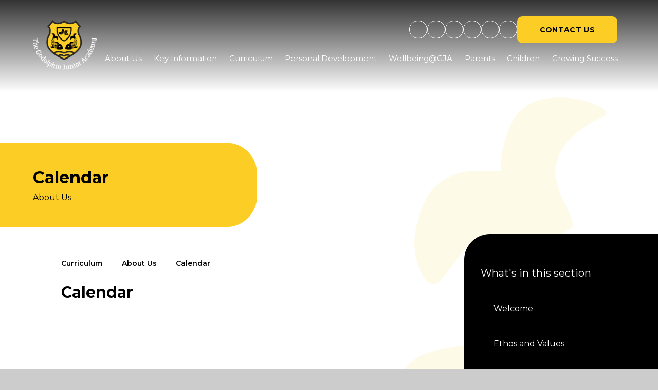

--- FILE ---
content_type: text/html
request_url: https://www.thegodolphin-jun.academy/calendar/?calid=1&pid=6&viewid=1
body_size: 96993
content:

<!DOCTYPE html>
<!--[if IE 7]><html class="no-ios no-js lte-ie9 lte-ie8 lte-ie7" lang="en" xml:lang="en"><![endif]-->
<!--[if IE 8]><html class="no-ios no-js lte-ie9 lte-ie8"  lang="en" xml:lang="en"><![endif]-->
<!--[if IE 9]><html class="no-ios no-js lte-ie9"  lang="en" xml:lang="en"><![endif]-->
<!--[if !IE]><!--> <html class="no-ios no-js"  lang="en" xml:lang="en"><!--<![endif]-->
	<head>
		<meta http-equiv="X-UA-Compatible" content="IE=edge" />
		<meta http-equiv="content-type" content="text/html; charset=utf-8"/>
		
		<link rel="canonical" href="https://www.thegodolphin-jun.academy/calendar/?calid=1&amp;pid=6&amp;viewid=1">
		<script>window.FontAwesomeConfig = {showMissingIcons: false};</script><link rel="stylesheet" media="screen" href="https://cdn.juniperwebsites.co.uk/_includes/font-awesome/5.7.1/css/fa-web-font.css?cache=v4.6.56.3">
<script defer src="https://cdn.juniperwebsites.co.uk/_includes/font-awesome/5.7.1/js/fontawesome-all.min.js?cache=v4.6.56.3"></script>
<script defer src="https://cdn.juniperwebsites.co.uk/_includes/font-awesome/5.7.1/js/fa-v4-shims.min.js?cache=v4.6.56.3"></script>

		<title>The Godolphin Junior Academy - Calendar</title>
		
		<style type="text/css">
			:root {
				
				--col-pri: rgb(34, 34, 34);
				
				--col-sec: rgb(136, 136, 136);
				
			}
		</style>
		
<!--[if IE]>
<script>
console = {log:function(){return;}};
</script>
<![endif]-->

<script>
	var boolItemEditDisabled;
	var boolLanguageMode, boolLanguageEditOriginal;
	var boolViewingConnect;
	var boolConnectDashboard;
	var displayRegions = [];
	var intNewFileCount = 0;
	strItemType = "calendar_view";
	strSubItemType = "calendar";

	var featureSupport = {
		tagging: false,
		eventTagging: false
	};
	var boolLoggedIn = false;
boolAdminMode = false;
	var boolSuperUser = false;
strCookieBarStyle = 'bar';
	intParentPageID = "6";
	intCurrentItemID = 1;
	intCurrentCatID = 1;	intCurrentCalendarID = 1;
	strCurrentCalendarType = 'calendar';
	strCalendarCSV = ',1,';
	intViewID = 1;

boolIsHomePage = false;
	boolItemEditDisabled = true;
	boolLanguageEditOriginal=true;
	strCurrentLanguage='en-gb';	strFileAttachmentsUploadLocation = 'bottom';	boolViewingConnect = false;	boolConnectDashboard = false;	var objEditorComponentList = {};

</script>

<script src="https://cdn.juniperwebsites.co.uk/admin/_includes/js/mutation_events.min.js?cache=v4.6.56.3"></script>
<script src="https://cdn.juniperwebsites.co.uk/admin/_includes/js/jquery/jquery.js?cache=v4.6.56.3"></script>
<script src="https://cdn.juniperwebsites.co.uk/admin/_includes/js/jquery/jquery.prefilter.js?cache=v4.6.56.3"></script>
<script src="https://cdn.juniperwebsites.co.uk/admin/_includes/js/jquery/jquery.query.js?cache=v4.6.56.3"></script>
<script src="https://cdn.juniperwebsites.co.uk/admin/_includes/js/jquery/js.cookie.js?cache=v4.6.56.3"></script>
<script src="/_includes/editor/template-javascript.asp?cache=260112"></script>
<script src="/admin/_includes/js/functions/minified/functions.login.new.asp?cache=260112"></script>

  <script>

  </script>
<link rel="stylesheet" media="screen" href="/_site/css/main.css?cache=260112">

	<link rel="stylesheet" href="/_site/css/print.css" type="text/css" media="print">
	<meta name="mobile-web-app-capable" content="yes">
	<meta name="apple-mobile-web-app-capable" content="yes">
	<meta name="viewport" content="width=device-width, initial-scale=1, minimum-scale=1, maximum-scale=1">
	<link rel="author" href="/humans.txt">
	<link rel="icon" href="/_site/images/favicons/favicon.ico">
	<link rel="apple-touch-icon" href="/_site/images/favicons/favicon.png">
	<link href="https://fonts.googleapis.com/css?family=Open+Sans:400,400i,700,700i&display=swap" rel="stylesheet">
	<link rel="preconnect" href="https://fonts.googleapis.com">
	<link rel="preconnect" href="https://fonts.gstatic.com" crossorigin>
	<link href="https://fonts.googleapis.com/css2?family=Montserrat:wght@300;400;600;700&display=swap" rel="stylesheet">

	<script type="text/javascript">
	var iOS = ( navigator.userAgent.match(/(iPad|iPhone|iPod)/g) ? true : false );
	if (iOS) { $('html').removeClass('no-ios').addClass('ios'); }
	</script>


	
	<link rel="icon" href="/_site/data/files/site-files/126D25BF83DBD74BB75303C03F2C4F07.png">
	<style>
		:root {
			--pri: rgb(0, 0, 0);			
			--pri-text: rgb(255, 255, 255);
			--sec: rgb(252, 206, 37);			
			--sec-text: rgb(0, 0, 0);			
		}
	</style>
	<script type="text/javascript">
		let strFallbackPath = "/_site/data/files/site-files/D1D6CB53914688A8DFCF82B1D11FDF67.png";
	</script><link rel="stylesheet" media="screen" href="https://cdn.juniperwebsites.co.uk/_includes/css/content-blocks.css?cache=v4.6.56.3">
<link rel="stylesheet" media="screen" href="/_includes/css/cookie-colour.asp?cache=260112">
<link rel="stylesheet" media="screen" href="https://cdn.juniperwebsites.co.uk/_includes/css/cookies.css?cache=v4.6.56.3">
<link rel="stylesheet" media="screen" href="https://cdn.juniperwebsites.co.uk/_includes/css/cookies.advanced.css?cache=v4.6.56.3">
<link rel="stylesheet" media="screen" href="https://cdn.juniperwebsites.co.uk/calendar/fullcalendar/fullcalendar-dist.css?cache=v4.6.56.3">
<link rel="stylesheet" media="screen" href="/_site/css/calendar.css?cache=260112">
<link rel="stylesheet" media="screen" href="https://cdn.juniperwebsites.co.uk/_includes/css/overlord.css?cache=v4.6.56.3">
<link rel="stylesheet" media="screen" href="https://cdn.juniperwebsites.co.uk/_includes/css/templates.css?cache=v4.6.56.3">
<link rel="stylesheet" media="screen" href="/_site/css/attachments.css?cache=260112">
<link rel="stylesheet" media="screen" href="/_site/css/templates.css?cache=260112">
<style>#print_me { display: none;}</style><script src="https://cdn.juniperwebsites.co.uk/admin/_includes/js/modernizr.js?cache=v4.6.56.3"></script>

        <meta property="og:site_name" content="The Godolphin Junior Academy" />
        <meta property="og:title" content="Calendar" />
        <meta property="og:image" content="https://www.thegodolphin-jun.academy/_site/images/design/thumbnail.jpg" />
        <meta property="og:type" content="website" />
        <meta property="twitter:card" content="summary" />
</head>


    <body>


<div id="print_me"></div>
<div class="mason mason--inner">

	<section class="access">
		<a class="access__anchor" name="header"></a>
		<a class="access__link" href="#content">Skip to content &darr;</a>
	</section>
	

	<header class="header" data-header="fixed flex" data-menu="flex">



		
		<section class="menu">
			<button class="reset__button cover mobile__menu__bg" data-remove=".mason--menu"></button>
			
			<div class="menu__extras">
				<!-- Menu Extras -->
				<ul class="reset__ul icon-links__list"><li> <a href="https://www.instagram.com/" class="icon-container"> <div class="icon"> <i class='fab fa-instagram'></i> </div> </a></li><li> <a href="https://rdweb.theparkfederation.org/RDWeb/Pages/en-GB/login.aspx?ReturnUrl=/RDWeb/Pages/en-GB/Default.aspx" class="icon-container"> <div class="icon"> <i class="fas fa-user-lock"></i> </div> </a></li><li> <a href="https://accounts.google.com/v3/signin/identifier?continue=https%3A%2F%2Fmail.google.com%2Fmail%2F&flowEntry=ServiceLogin&flowName=GlifWebSignIn&hd=theparkfederation.org&ifkv=ATuJsjwTxqJYU6CraCznmsSEAMxTCSHVy2sNc9RyVVlBEhCEykbfN5QiELhAXlEDvn1m_IRxYVqxGA&ltmpl=default&rip=1&sacu=1&service=mail&dsh=S2047012998%3A1709719228289944&theme=mn#identifier" class="icon-container"> <div class="icon"> <i class='fas fa-envelope'></i> </div> </a></li><li> <a href="https://www.youtube.com/@GodolphinJunior" class="icon-container"> <div class="icon"> <i class='fab fa-youtube'></i> </div> </a></li></ul>
				<div class="search__container inline">
					<div class="search__container__flex">
						<form method="post" action="/search/default.asp?pid=0" class="menu__extras__form block">
							<button class="menu__extras__submit reset__button" type="submit" name="Search"><i class="fal fa-search"></i></button>
							<input class="menu__extras__input cover f__display" type="text" name="searchValue" title="search" placeholder="Search Site..."></input>
						</form>					
					</div>
					<button data-toggle=".mason--find" class="find__button reset__button circle inline"><i class="fas fa-search"></i></button>
				</div>
				<div class="translate-container">

					<div class="translate__item icon" title="Google Translate"><button class="translate__button reset__button icon" data-toggle=".mason--translate" name="Translate Website" aria-hidden="true"><i class="fas fa-globe-americas"></i></button><div class="translate__widget"><div class="translate__container" id="g_translate"></div><script src="//translate.google.com/translate_a/element.js?cb=googleTranslate"></script><script>function googleTranslate() {new google.translate.TranslateElement({pageLanguage: 'en',layout: google.translate.TranslateElement}, 'g_translate');}</script></div></div>
				</div>
				<div class="link"><div class="button__link"><a href="" class="link__link"><span>Contact Us</span></a></div></div>
			</div>
			<nav class="menu__sidebar">
				<ul class="menu__list reset__ul"><li class="menu__list__item menu__list__item--page_6 menu__list__item--subitems menu__list__item--selected"><a class="menu__list__item__link reset__a block" id="page_6" href="/page/?title=About+Us&amp;pid=6"><span>About Us</span><span class="dropdown__icon"><i class="fas fa-angle-down"></i></span></a><button aria-hidden="true" title="View pages within About Us" class="menu__list__item__button reset__button" data-tab=".menu__list__item--page_6--expand"><span class="dropdown__icon"><i class="fas fa-angle-down"></i></span></button><ul class="menu__list__item__sub"><li class="menu__list__item menu__list__item--page_24"><a class="menu__list__item__link reset__a block" id="page_24" href="/page/?title=Welcome&amp;pid=24"><span>Welcome</span><span class="dropdown__icon"><i class="fas fa-angle-down"></i></span></a><button aria-hidden="true" title="View pages within Welcome" class="menu__list__item__button reset__button" data-tab=".menu__list__item--page_24--expand"><span class="dropdown__icon"><i class="fas fa-angle-down"></i></span></button></li><li class="menu__list__item menu__list__item--page_200"><a class="menu__list__item__link reset__a block" id="page_200" href="/page/?title=Ethos+and+Values&amp;pid=200"><span>Ethos and Values</span><span class="dropdown__icon"><i class="fas fa-angle-down"></i></span></a><button aria-hidden="true" title="View pages within Ethos and Values" class="menu__list__item__button reset__button" data-tab=".menu__list__item--page_200--expand"><span class="dropdown__icon"><i class="fas fa-angle-down"></i></span></button></li><li class="menu__list__item menu__list__item--page_201"><a class="menu__list__item__link reset__a block" id="page_201" href="/page/?title=GJA+Vision+2030&amp;pid=201"><span>GJA Vision 2030</span><span class="dropdown__icon"><i class="fas fa-angle-down"></i></span></a><button aria-hidden="true" title="View pages within GJA Vision 2030" class="menu__list__item__button reset__button" data-tab=".menu__list__item--page_201--expand"><span class="dropdown__icon"><i class="fas fa-angle-down"></i></span></button></li><li class="menu__list__item menu__list__item--page_26"><a class="menu__list__item__link reset__a block" id="page_26" href="/page/?title=Who%27s+Who&amp;pid=26"><span>Who's Who</span><span class="dropdown__icon"><i class="fas fa-angle-down"></i></span></a><button aria-hidden="true" title="View pages within Who's Who" class="menu__list__item__button reset__button" data-tab=".menu__list__item--page_26--expand"><span class="dropdown__icon"><i class="fas fa-angle-down"></i></span></button></li><li class="menu__list__item menu__list__item--url_1 menu__list__item--selected menu__list__item--final"><a class="menu__list__item__link reset__a block" id="url_1" href="/calendar/?calid=1&amp;pid=6&amp;viewid=1"><span>Calendar</span><span class="dropdown__icon"><i class="fas fa-angle-down"></i></span></a><button aria-hidden="true" title="View pages within Calendar" class="menu__list__item__button reset__button" data-tab=".menu__list__item--url_1--expand"><span class="dropdown__icon"><i class="fas fa-angle-down"></i></span></button></li><li class="menu__list__item menu__list__item--news_category_1"><a class="menu__list__item__link reset__a block" id="news_category_1" href="/news/?pid=6&amp;nid=1"><span>Latest News</span><span class="dropdown__icon"><i class="fas fa-angle-down"></i></span></a><button aria-hidden="true" title="View pages within Latest News" class="menu__list__item__button reset__button" data-tab=".menu__list__item--news_category_1--expand"><span class="dropdown__icon"><i class="fas fa-angle-down"></i></span></button></li><li class="menu__list__item menu__list__item--page_29"><a class="menu__list__item__link reset__a block" id="page_29" href="/page/?title=The+GJA+App&amp;pid=29"><span>The GJA App</span><span class="dropdown__icon"><i class="fas fa-angle-down"></i></span></a><button aria-hidden="true" title="View pages within The GJA App" class="menu__list__item__button reset__button" data-tab=".menu__list__item--page_29--expand"><span class="dropdown__icon"><i class="fas fa-angle-down"></i></span></button></li><li class="menu__list__item menu__list__item--page_30"><a class="menu__list__item__link reset__a block" id="page_30" href="/page/?title=Vacancies&amp;pid=30"><span>Vacancies</span><span class="dropdown__icon"><i class="fas fa-angle-down"></i></span></a><button aria-hidden="true" title="View pages within Vacancies" class="menu__list__item__button reset__button" data-tab=".menu__list__item--page_30--expand"><span class="dropdown__icon"><i class="fas fa-angle-down"></i></span></button></li><li class="menu__list__item menu__list__item--page_16"><a class="menu__list__item__link reset__a block" id="page_16" href="/page/?title=Contact+Details&amp;pid=16"><span>Contact Details</span><span class="dropdown__icon"><i class="fas fa-angle-down"></i></span></a><button aria-hidden="true" title="View pages within Contact Details" class="menu__list__item__button reset__button" data-tab=".menu__list__item--page_16--expand"><span class="dropdown__icon"><i class="fas fa-angle-down"></i></span></button></li></ul></li><li class="menu__list__item menu__list__item--page_7 menu__list__item--subitems"><a class="menu__list__item__link reset__a block" id="page_7" href="/page/?title=Key+Information&amp;pid=7"><span>Key Information</span><span class="dropdown__icon"><i class="fas fa-angle-down"></i></span></a><button aria-hidden="true" title="View pages within Key Information" class="menu__list__item__button reset__button" data-tab=".menu__list__item--page_7--expand"><span class="dropdown__icon"><i class="fas fa-angle-down"></i></span></button><ul class="menu__list__item__sub"><li class="menu__list__item menu__list__item--page_13"><a class="menu__list__item__link reset__a block" id="page_13" href="/page/?title=Safeguarding&amp;pid=13"><span>Safeguarding</span><span class="dropdown__icon"><i class="fas fa-angle-down"></i></span></a><button aria-hidden="true" title="View pages within Safeguarding" class="menu__list__item__button reset__button" data-tab=".menu__list__item--page_13--expand"><span class="dropdown__icon"><i class="fas fa-angle-down"></i></span></button></li><li class="menu__list__item menu__list__item--page_14"><a class="menu__list__item__link reset__a block" id="page_14" href="/page/?title=Admissions&amp;pid=14"><span>Admissions</span><span class="dropdown__icon"><i class="fas fa-angle-down"></i></span></a><button aria-hidden="true" title="View pages within Admissions" class="menu__list__item__button reset__button" data-tab=".menu__list__item--page_14--expand"><span class="dropdown__icon"><i class="fas fa-angle-down"></i></span></button></li><li class="menu__list__item menu__list__item--page_17"><a class="menu__list__item__link reset__a block" id="page_17" href="/page/?title=Governance&amp;pid=17"><span>Governance</span><span class="dropdown__icon"><i class="fas fa-angle-down"></i></span></a><button aria-hidden="true" title="View pages within Governance" class="menu__list__item__button reset__button" data-tab=".menu__list__item--page_17--expand"><span class="dropdown__icon"><i class="fas fa-angle-down"></i></span></button></li><li class="menu__list__item menu__list__item--page_31"><a class="menu__list__item__link reset__a block" id="page_31" href="/page/?title=Ofsted+and+Performance+Data&amp;pid=31"><span>Ofsted and Performance Data</span><span class="dropdown__icon"><i class="fas fa-angle-down"></i></span></a><button aria-hidden="true" title="View pages within Ofsted and Performance Data" class="menu__list__item__button reset__button" data-tab=".menu__list__item--page_31--expand"><span class="dropdown__icon"><i class="fas fa-angle-down"></i></span></button></li><li class="menu__list__item menu__list__item--page_32"><a class="menu__list__item__link reset__a block" id="page_32" href="/page/?title=PE+and+Sport+Premium&amp;pid=32"><span>PE and Sport Premium</span><span class="dropdown__icon"><i class="fas fa-angle-down"></i></span></a><button aria-hidden="true" title="View pages within PE and Sport Premium" class="menu__list__item__button reset__button" data-tab=".menu__list__item--page_32--expand"><span class="dropdown__icon"><i class="fas fa-angle-down"></i></span></button></li><li class="menu__list__item menu__list__item--page_15"><a class="menu__list__item__link reset__a block" id="page_15" href="/page/?title=Policies&amp;pid=15"><span>Policies</span><span class="dropdown__icon"><i class="fas fa-angle-down"></i></span></a><button aria-hidden="true" title="View pages within Policies" class="menu__list__item__button reset__button" data-tab=".menu__list__item--page_15--expand"><span class="dropdown__icon"><i class="fas fa-angle-down"></i></span></button></li><li class="menu__list__item menu__list__item--page_33"><a class="menu__list__item__link reset__a block" id="page_33" href="/page/?title=Pupil+Premium&amp;pid=33"><span>Pupil Premium</span><span class="dropdown__icon"><i class="fas fa-angle-down"></i></span></a><button aria-hidden="true" title="View pages within Pupil Premium" class="menu__list__item__button reset__button" data-tab=".menu__list__item--page_33--expand"><span class="dropdown__icon"><i class="fas fa-angle-down"></i></span></button></li><li class="menu__list__item menu__list__item--page_232"><a class="menu__list__item__link reset__a block" id="page_232" href="/page/?title=Resource+Base&amp;pid=232"><span>Resource Base</span><span class="dropdown__icon"><i class="fas fa-angle-down"></i></span></a><button aria-hidden="true" title="View pages within Resource Base" class="menu__list__item__button reset__button" data-tab=".menu__list__item--page_232--expand"><span class="dropdown__icon"><i class="fas fa-angle-down"></i></span></button></li><li class="menu__list__item menu__list__item--page_34"><a class="menu__list__item__link reset__a block" id="page_34" href="/page/?title=SEND&amp;pid=34"><span>SEND</span><span class="dropdown__icon"><i class="fas fa-angle-down"></i></span></a><button aria-hidden="true" title="View pages within SEND" class="menu__list__item__button reset__button" data-tab=".menu__list__item--page_34--expand"><span class="dropdown__icon"><i class="fas fa-angle-down"></i></span></button></li><li class="menu__list__item menu__list__item--page_35"><a class="menu__list__item__link reset__a block" id="page_35" href="/page/?title=Privacy+Notice&amp;pid=35"><span>Privacy Notice</span><span class="dropdown__icon"><i class="fas fa-angle-down"></i></span></a><button aria-hidden="true" title="View pages within Privacy Notice" class="menu__list__item__button reset__button" data-tab=".menu__list__item--page_35--expand"><span class="dropdown__icon"><i class="fas fa-angle-down"></i></span></button></li><li class="menu__list__item menu__list__item--page_238"><a class="menu__list__item__link reset__a block" id="page_238" href="/page/?title=Sustainability&amp;pid=238"><span>Sustainability</span><span class="dropdown__icon"><i class="fas fa-angle-down"></i></span></a><button aria-hidden="true" title="View pages within Sustainability" class="menu__list__item__button reset__button" data-tab=".menu__list__item--page_238--expand"><span class="dropdown__icon"><i class="fas fa-angle-down"></i></span></button></li></ul></li><li class="menu__list__item menu__list__item--page_1 menu__list__item--subitems"><a class="menu__list__item__link reset__a block" id="page_1" href="/"><span>Curriculum</span><span class="dropdown__icon"><i class="fas fa-angle-down"></i></span></a><button aria-hidden="true" title="View pages within Curriculum" class="menu__list__item__button reset__button" data-tab=".menu__list__item--page_1--expand"><span class="dropdown__icon"><i class="fas fa-angle-down"></i></span></button><ul class="menu__list__item__sub"><li class="menu__list__item menu__list__item--page_196"><a class="menu__list__item__link reset__a block" id="page_196" href="/page/?title=The+GJA+Curriculum&amp;pid=196"><span>The GJA Curriculum</span><span class="dropdown__icon"><i class="fas fa-angle-down"></i></span></a><button aria-hidden="true" title="View pages within The GJA Curriculum" class="menu__list__item__button reset__button" data-tab=".menu__list__item--page_196--expand"><span class="dropdown__icon"><i class="fas fa-angle-down"></i></span></button></li><li class="menu__list__item menu__list__item--page_199"><a class="menu__list__item__link reset__a block" id="page_199" href="/page/?title=English&amp;pid=199"><span>English</span><span class="dropdown__icon"><i class="fas fa-angle-down"></i></span></a><button aria-hidden="true" title="View pages within English" class="menu__list__item__button reset__button" data-tab=".menu__list__item--page_199--expand"><span class="dropdown__icon"><i class="fas fa-angle-down"></i></span></button></li><li class="menu__list__item menu__list__item--page_202"><a class="menu__list__item__link reset__a block" id="page_202" href="/page/?title=Maths&amp;pid=202"><span>Maths</span><span class="dropdown__icon"><i class="fas fa-angle-down"></i></span></a><button aria-hidden="true" title="View pages within Maths" class="menu__list__item__button reset__button" data-tab=".menu__list__item--page_202--expand"><span class="dropdown__icon"><i class="fas fa-angle-down"></i></span></button></li><li class="menu__list__item menu__list__item--page_203"><a class="menu__list__item__link reset__a block" id="page_203" href="/page/?title=History&amp;pid=203"><span>History</span><span class="dropdown__icon"><i class="fas fa-angle-down"></i></span></a><button aria-hidden="true" title="View pages within History" class="menu__list__item__button reset__button" data-tab=".menu__list__item--page_203--expand"><span class="dropdown__icon"><i class="fas fa-angle-down"></i></span></button></li><li class="menu__list__item menu__list__item--page_205"><a class="menu__list__item__link reset__a block" id="page_205" href="/page/?title=Geography&amp;pid=205"><span>Geography</span><span class="dropdown__icon"><i class="fas fa-angle-down"></i></span></a><button aria-hidden="true" title="View pages within Geography" class="menu__list__item__button reset__button" data-tab=".menu__list__item--page_205--expand"><span class="dropdown__icon"><i class="fas fa-angle-down"></i></span></button></li><li class="menu__list__item menu__list__item--page_206"><a class="menu__list__item__link reset__a block" id="page_206" href="/page/?title=Science&amp;pid=206"><span>Science</span><span class="dropdown__icon"><i class="fas fa-angle-down"></i></span></a><button aria-hidden="true" title="View pages within Science" class="menu__list__item__button reset__button" data-tab=".menu__list__item--page_206--expand"><span class="dropdown__icon"><i class="fas fa-angle-down"></i></span></button></li><li class="menu__list__item menu__list__item--page_207"><a class="menu__list__item__link reset__a block" id="page_207" href="/page/?title=Art&amp;pid=207"><span>Art</span><span class="dropdown__icon"><i class="fas fa-angle-down"></i></span></a><button aria-hidden="true" title="View pages within Art" class="menu__list__item__button reset__button" data-tab=".menu__list__item--page_207--expand"><span class="dropdown__icon"><i class="fas fa-angle-down"></i></span></button></li><li class="menu__list__item menu__list__item--page_211"><a class="menu__list__item__link reset__a block" id="page_211" href="/page/?title=Computing&amp;pid=211"><span>Computing</span><span class="dropdown__icon"><i class="fas fa-angle-down"></i></span></a><button aria-hidden="true" title="View pages within Computing" class="menu__list__item__button reset__button" data-tab=".menu__list__item--page_211--expand"><span class="dropdown__icon"><i class="fas fa-angle-down"></i></span></button></li><li class="menu__list__item menu__list__item--page_208"><a class="menu__list__item__link reset__a block" id="page_208" href="/page/?title=Design+%26amp%3B+Technology&amp;pid=208"><span>Design &amp; Technology</span><span class="dropdown__icon"><i class="fas fa-angle-down"></i></span></a><button aria-hidden="true" title="View pages within Design &amp; Technology" class="menu__list__item__button reset__button" data-tab=".menu__list__item--page_208--expand"><span class="dropdown__icon"><i class="fas fa-angle-down"></i></span></button></li><li class="menu__list__item menu__list__item--page_209"><a class="menu__list__item__link reset__a block" id="page_209" href="/page/?title=Languages&amp;pid=209"><span>Languages</span><span class="dropdown__icon"><i class="fas fa-angle-down"></i></span></a><button aria-hidden="true" title="View pages within Languages" class="menu__list__item__button reset__button" data-tab=".menu__list__item--page_209--expand"><span class="dropdown__icon"><i class="fas fa-angle-down"></i></span></button></li><li class="menu__list__item menu__list__item--page_214"><a class="menu__list__item__link reset__a block" id="page_214" href="/page/?title=Music&amp;pid=214"><span>Music</span><span class="dropdown__icon"><i class="fas fa-angle-down"></i></span></a><button aria-hidden="true" title="View pages within Music" class="menu__list__item__button reset__button" data-tab=".menu__list__item--page_214--expand"><span class="dropdown__icon"><i class="fas fa-angle-down"></i></span></button></li><li class="menu__list__item menu__list__item--page_212"><a class="menu__list__item__link reset__a block" id="page_212" href="/page/?title=PE&amp;pid=212"><span>PE</span><span class="dropdown__icon"><i class="fas fa-angle-down"></i></span></a><button aria-hidden="true" title="View pages within PE" class="menu__list__item__button reset__button" data-tab=".menu__list__item--page_212--expand"><span class="dropdown__icon"><i class="fas fa-angle-down"></i></span></button></li><li class="menu__list__item menu__list__item--page_213"><a class="menu__list__item__link reset__a block" id="page_213" href="/page/?title=PSHE&amp;pid=213"><span>PSHE</span><span class="dropdown__icon"><i class="fas fa-angle-down"></i></span></a><button aria-hidden="true" title="View pages within PSHE" class="menu__list__item__button reset__button" data-tab=".menu__list__item--page_213--expand"><span class="dropdown__icon"><i class="fas fa-angle-down"></i></span></button></li><li class="menu__list__item menu__list__item--page_210"><a class="menu__list__item__link reset__a block" id="page_210" href="/page/?title=RE&amp;pid=210"><span>RE</span><span class="dropdown__icon"><i class="fas fa-angle-down"></i></span></a><button aria-hidden="true" title="View pages within RE" class="menu__list__item__button reset__button" data-tab=".menu__list__item--page_210--expand"><span class="dropdown__icon"><i class="fas fa-angle-down"></i></span></button></li></ul></li><li class="menu__list__item menu__list__item--page_8 menu__list__item--subitems"><a class="menu__list__item__link reset__a block" id="page_8" href="/page/?title=Personal+Development&amp;pid=8"><span>Personal Development</span><span class="dropdown__icon"><i class="fas fa-angle-down"></i></span></a><button aria-hidden="true" title="View pages within Personal Development" class="menu__list__item__button reset__button" data-tab=".menu__list__item--page_8--expand"><span class="dropdown__icon"><i class="fas fa-angle-down"></i></span></button><ul class="menu__list__item__sub"><li class="menu__list__item menu__list__item--page_36"><a class="menu__list__item__link reset__a block" id="page_36" href="/page/?title=R+Time&amp;pid=36"><span>R Time</span><span class="dropdown__icon"><i class="fas fa-angle-down"></i></span></a><button aria-hidden="true" title="View pages within R Time" class="menu__list__item__button reset__button" data-tab=".menu__list__item--page_36--expand"><span class="dropdown__icon"><i class="fas fa-angle-down"></i></span></button></li><li class="menu__list__item menu__list__item--page_37"><a class="menu__list__item__link reset__a block" id="page_37" href="/page/?title=Better+Behaved&amp;pid=37"><span>Better Behaved</span><span class="dropdown__icon"><i class="fas fa-angle-down"></i></span></a><button aria-hidden="true" title="View pages within Better Behaved" class="menu__list__item__button reset__button" data-tab=".menu__list__item--page_37--expand"><span class="dropdown__icon"><i class="fas fa-angle-down"></i></span></button></li><li class="menu__list__item menu__list__item--page_38"><a class="menu__list__item__link reset__a block" id="page_38" href="/page/?title=Jigsaw+PSHE&amp;pid=38"><span>Jigsaw PSHE</span><span class="dropdown__icon"><i class="fas fa-angle-down"></i></span></a><button aria-hidden="true" title="View pages within Jigsaw PSHE" class="menu__list__item__button reset__button" data-tab=".menu__list__item--page_38--expand"><span class="dropdown__icon"><i class="fas fa-angle-down"></i></span></button></li><li class="menu__list__item menu__list__item--page_39"><a class="menu__list__item__link reset__a block" id="page_39" href="/page/?title=Votes+For+Schools&amp;pid=39"><span>Votes For Schools</span><span class="dropdown__icon"><i class="fas fa-angle-down"></i></span></a><button aria-hidden="true" title="View pages within Votes For Schools" class="menu__list__item__button reset__button" data-tab=".menu__list__item--page_39--expand"><span class="dropdown__icon"><i class="fas fa-angle-down"></i></span></button></li><li class="menu__list__item menu__list__item--page_40"><a class="menu__list__item__link reset__a block" id="page_40" href="/page/?title=Pupil+Leadership&amp;pid=40"><span>Pupil Leadership</span><span class="dropdown__icon"><i class="fas fa-angle-down"></i></span></a><button aria-hidden="true" title="View pages within Pupil Leadership" class="menu__list__item__button reset__button" data-tab=".menu__list__item--page_40--expand"><span class="dropdown__icon"><i class="fas fa-angle-down"></i></span></button></li><li class="menu__list__item menu__list__item--page_41"><a class="menu__list__item__link reset__a block" id="page_41" href="/page/?title=Extra%2DCurricular+Clubs&amp;pid=41"><span>Extra-Curricular Clubs</span><span class="dropdown__icon"><i class="fas fa-angle-down"></i></span></a><button aria-hidden="true" title="View pages within Extra-Curricular Clubs" class="menu__list__item__button reset__button" data-tab=".menu__list__item--page_41--expand"><span class="dropdown__icon"><i class="fas fa-angle-down"></i></span></button></li><li class="menu__list__item menu__list__item--page_42"><a class="menu__list__item__link reset__a block" id="page_42" href="/page/?title=The+Park+Federation+Childhood+Promise&amp;pid=42"><span>The Park Federation Childhood Promise</span><span class="dropdown__icon"><i class="fas fa-angle-down"></i></span></a><button aria-hidden="true" title="View pages within The Park Federation Childhood Promise" class="menu__list__item__button reset__button" data-tab=".menu__list__item--page_42--expand"><span class="dropdown__icon"><i class="fas fa-angle-down"></i></span></button></li><li class="menu__list__item menu__list__item--page_43"><a class="menu__list__item__link reset__a block" id="page_43" href="/page/?title=Enrichment&amp;pid=43"><span>Enrichment</span><span class="dropdown__icon"><i class="fas fa-angle-down"></i></span></a><button aria-hidden="true" title="View pages within Enrichment" class="menu__list__item__button reset__button" data-tab=".menu__list__item--page_43--expand"><span class="dropdown__icon"><i class="fas fa-angle-down"></i></span></button></li><li class="menu__list__item menu__list__item--page_44"><a class="menu__list__item__link reset__a block" id="page_44" href="/page/?title=British+Values&amp;pid=44"><span>British Values</span><span class="dropdown__icon"><i class="fas fa-angle-down"></i></span></a><button aria-hidden="true" title="View pages within British Values" class="menu__list__item__button reset__button" data-tab=".menu__list__item--page_44--expand"><span class="dropdown__icon"><i class="fas fa-angle-down"></i></span></button></li><li class="menu__list__item menu__list__item--page_230"><a class="menu__list__item__link reset__a block" id="page_230" href="/page/?title=Excellence+in+Pupil+Development+Award&amp;pid=230"><span>Excellence in Pupil Development Award</span><span class="dropdown__icon"><i class="fas fa-angle-down"></i></span></a><button aria-hidden="true" title="View pages within Excellence in Pupil Development Award" class="menu__list__item__button reset__button" data-tab=".menu__list__item--page_230--expand"><span class="dropdown__icon"><i class="fas fa-angle-down"></i></span></button></li></ul></li><li class="menu__list__item menu__list__item--page_9 menu__list__item--subitems"><a class="menu__list__item__link reset__a block" id="page_9" href="/page/?title=Wellbeing%40GJA&amp;pid=9"><span>Wellbeing@GJA</span><span class="dropdown__icon"><i class="fas fa-angle-down"></i></span></a><button aria-hidden="true" title="View pages within Wellbeing@GJA" class="menu__list__item__button reset__button" data-tab=".menu__list__item--page_9--expand"><span class="dropdown__icon"><i class="fas fa-angle-down"></i></span></button><ul class="menu__list__item__sub"><li class="menu__list__item menu__list__item--page_45"><a class="menu__list__item__link reset__a block" id="page_45" href="/page/?title=GJA+Workload+Strategy&amp;pid=45"><span>GJA Workload Strategy</span><span class="dropdown__icon"><i class="fas fa-angle-down"></i></span></a><button aria-hidden="true" title="View pages within GJA Workload Strategy" class="menu__list__item__button reset__button" data-tab=".menu__list__item--page_45--expand"><span class="dropdown__icon"><i class="fas fa-angle-down"></i></span></button></li><li class="menu__list__item menu__list__item--page_46"><a class="menu__list__item__link reset__a block" id="page_46" href="/page/?title=Pupil+Well%2Dbeing&amp;pid=46"><span>Pupil Well-being</span><span class="dropdown__icon"><i class="fas fa-angle-down"></i></span></a><button aria-hidden="true" title="View pages within Pupil Well-being" class="menu__list__item__button reset__button" data-tab=".menu__list__item--page_46--expand"><span class="dropdown__icon"><i class="fas fa-angle-down"></i></span></button></li><li class="menu__list__item menu__list__item--page_47"><a class="menu__list__item__link reset__a block" id="page_47" href="/page/?title=Staff+Well%2Dbeing&amp;pid=47"><span>Staff Well-being</span><span class="dropdown__icon"><i class="fas fa-angle-down"></i></span></a><button aria-hidden="true" title="View pages within Staff Well-being" class="menu__list__item__button reset__button" data-tab=".menu__list__item--page_47--expand"><span class="dropdown__icon"><i class="fas fa-angle-down"></i></span></button></li><li class="menu__list__item menu__list__item--page_48"><a class="menu__list__item__link reset__a block" id="page_48" href="/page/?title=Wellbeing+Award&amp;pid=48"><span>Wellbeing Award</span><span class="dropdown__icon"><i class="fas fa-angle-down"></i></span></a><button aria-hidden="true" title="View pages within Wellbeing Award" class="menu__list__item__button reset__button" data-tab=".menu__list__item--page_48--expand"><span class="dropdown__icon"><i class="fas fa-angle-down"></i></span></button></li><li class="menu__list__item menu__list__item--page_49"><a class="menu__list__item__link reset__a block" id="page_49" href="/page/?title=Pupil+Virtual+Wellbeing+Room&amp;pid=49"><span>Pupil Virtual Wellbeing Room</span><span class="dropdown__icon"><i class="fas fa-angle-down"></i></span></a><button aria-hidden="true" title="View pages within Pupil Virtual Wellbeing Room" class="menu__list__item__button reset__button" data-tab=".menu__list__item--page_49--expand"><span class="dropdown__icon"><i class="fas fa-angle-down"></i></span></button></li><li class="menu__list__item menu__list__item--page_50"><a class="menu__list__item__link reset__a block" id="page_50" href="/page/?title=Useful+Links+and+Contacts+for+Well%2Dbeing+Support&amp;pid=50"><span>Useful Links and Contacts for Well-being Support</span><span class="dropdown__icon"><i class="fas fa-angle-down"></i></span></a><button aria-hidden="true" title="View pages within Useful Links and Contacts for Well-being Support" class="menu__list__item__button reset__button" data-tab=".menu__list__item--page_50--expand"><span class="dropdown__icon"><i class="fas fa-angle-down"></i></span></button></li><li class="menu__list__item menu__list__item--page_51"><a class="menu__list__item__link reset__a block" id="page_51" href="/page/?title=Mental+Health+and+Well%2Dbeing+Leadership&amp;pid=51"><span>Mental Health and Well-being Leadership</span><span class="dropdown__icon"><i class="fas fa-angle-down"></i></span></a><button aria-hidden="true" title="View pages within Mental Health and Well-being Leadership" class="menu__list__item__button reset__button" data-tab=".menu__list__item--page_51--expand"><span class="dropdown__icon"><i class="fas fa-angle-down"></i></span></button></li></ul></li><li class="menu__list__item menu__list__item--page_10 menu__list__item--subitems"><a class="menu__list__item__link reset__a block" id="page_10" href="/page/?title=Parents&amp;pid=10"><span>Parents</span><span class="dropdown__icon"><i class="fas fa-angle-down"></i></span></a><button aria-hidden="true" title="View pages within Parents" class="menu__list__item__button reset__button" data-tab=".menu__list__item--page_10--expand"><span class="dropdown__icon"><i class="fas fa-angle-down"></i></span></button><ul class="menu__list__item__sub"><li class="menu__list__item menu__list__item--page_52"><a class="menu__list__item__link reset__a block" id="page_52" href="/page/?title=Learning+at+GJA&amp;pid=52"><span>Learning at GJA</span><span class="dropdown__icon"><i class="fas fa-angle-down"></i></span></a><button aria-hidden="true" title="View pages within Learning at GJA" class="menu__list__item__button reset__button" data-tab=".menu__list__item--page_52--expand"><span class="dropdown__icon"><i class="fas fa-angle-down"></i></span></button></li><li class="menu__list__item menu__list__item--page_53"><a class="menu__list__item__link reset__a block" id="page_53" href="/page/?title=Letters+Home&amp;pid=53"><span>Letters Home</span><span class="dropdown__icon"><i class="fas fa-angle-down"></i></span></a><button aria-hidden="true" title="View pages within Letters Home" class="menu__list__item__button reset__button" data-tab=".menu__list__item--page_53--expand"><span class="dropdown__icon"><i class="fas fa-angle-down"></i></span></button></li><li class="menu__list__item menu__list__item--page_54"><a class="menu__list__item__link reset__a block" id="page_54" href="/page/?title=Accelerated+Reader&amp;pid=54"><span>Accelerated Reader</span><span class="dropdown__icon"><i class="fas fa-angle-down"></i></span></a><button aria-hidden="true" title="View pages within Accelerated Reader" class="menu__list__item__button reset__button" data-tab=".menu__list__item--page_54--expand"><span class="dropdown__icon"><i class="fas fa-angle-down"></i></span></button></li><li class="menu__list__item menu__list__item--page_55"><a class="menu__list__item__link reset__a block" id="page_55" href="/page/?title=Assemblies&amp;pid=55"><span>Assemblies</span><span class="dropdown__icon"><i class="fas fa-angle-down"></i></span></a><button aria-hidden="true" title="View pages within Assemblies" class="menu__list__item__button reset__button" data-tab=".menu__list__item--page_55--expand"><span class="dropdown__icon"><i class="fas fa-angle-down"></i></span></button></li><li class="menu__list__item menu__list__item--page_56"><a class="menu__list__item__link reset__a block" id="page_56" href="/page/?title=Parent+Communication&amp;pid=56"><span>Parent Communication</span><span class="dropdown__icon"><i class="fas fa-angle-down"></i></span></a><button aria-hidden="true" title="View pages within Parent Communication" class="menu__list__item__button reset__button" data-tab=".menu__list__item--page_56--expand"><span class="dropdown__icon"><i class="fas fa-angle-down"></i></span></button></li><li class="menu__list__item menu__list__item--page_57"><a class="menu__list__item__link reset__a block" id="page_57" href="/page/?title=Breakfast+Club&amp;pid=57"><span>Breakfast Club</span><span class="dropdown__icon"><i class="fas fa-angle-down"></i></span></a><button aria-hidden="true" title="View pages within Breakfast Club" class="menu__list__item__button reset__button" data-tab=".menu__list__item--page_57--expand"><span class="dropdown__icon"><i class="fas fa-angle-down"></i></span></button></li><li class="menu__list__item menu__list__item--page_58"><a class="menu__list__item__link reset__a block" id="page_58" href="/page/?title=COG%27s&amp;pid=58"><span>COG's</span><span class="dropdown__icon"><i class="fas fa-angle-down"></i></span></a><button aria-hidden="true" title="View pages within COG's" class="menu__list__item__button reset__button" data-tab=".menu__list__item--page_58--expand"><span class="dropdown__icon"><i class="fas fa-angle-down"></i></span></button></li><li class="menu__list__item menu__list__item--page_59"><a class="menu__list__item__link reset__a block" id="page_59" href="/page/?title=Free+School+Meals&amp;pid=59"><span>Free School Meals</span><span class="dropdown__icon"><i class="fas fa-angle-down"></i></span></a><button aria-hidden="true" title="View pages within Free School Meals" class="menu__list__item__button reset__button" data-tab=".menu__list__item--page_59--expand"><span class="dropdown__icon"><i class="fas fa-angle-down"></i></span></button></li><li class="menu__list__item menu__list__item--page_60"><a class="menu__list__item__link reset__a block" id="page_60" href="/page/?title=Homework&amp;pid=60"><span>Homework</span><span class="dropdown__icon"><i class="fas fa-angle-down"></i></span></a><button aria-hidden="true" title="View pages within Homework" class="menu__list__item__button reset__button" data-tab=".menu__list__item--page_60--expand"><span class="dropdown__icon"><i class="fas fa-angle-down"></i></span></button></li><li class="menu__list__item menu__list__item--page_61"><a class="menu__list__item__link reset__a block" id="page_61" href="/page/?title=Attendance&amp;pid=61"><span>Attendance</span><span class="dropdown__icon"><i class="fas fa-angle-down"></i></span></a><button aria-hidden="true" title="View pages within Attendance" class="menu__list__item__button reset__button" data-tab=".menu__list__item--page_61--expand"><span class="dropdown__icon"><i class="fas fa-angle-down"></i></span></button></li><li class="menu__list__item menu__list__item--page_62"><a class="menu__list__item__link reset__a block" id="page_62" href="/page/?title=Lunch+Menus&amp;pid=62"><span>Lunch Menus</span><span class="dropdown__icon"><i class="fas fa-angle-down"></i></span></a><button aria-hidden="true" title="View pages within Lunch Menus" class="menu__list__item__button reset__button" data-tab=".menu__list__item--page_62--expand"><span class="dropdown__icon"><i class="fas fa-angle-down"></i></span></button></li><li class="menu__list__item menu__list__item--page_63"><a class="menu__list__item__link reset__a block" id="page_63" href="/page/?title=Parent+Information+Hub&amp;pid=63"><span>Parent Information Hub</span><span class="dropdown__icon"><i class="fas fa-angle-down"></i></span></a><button aria-hidden="true" title="View pages within Parent Information Hub" class="menu__list__item__button reset__button" data-tab=".menu__list__item--page_63--expand"><span class="dropdown__icon"><i class="fas fa-angle-down"></i></span></button></li><li class="menu__list__item menu__list__item--page_64"><a class="menu__list__item__link reset__a block" id="page_64" href="/page/?title=Parent+View&amp;pid=64"><span>Parent View</span><span class="dropdown__icon"><i class="fas fa-angle-down"></i></span></a><button aria-hidden="true" title="View pages within Parent View" class="menu__list__item__button reset__button" data-tab=".menu__list__item--page_64--expand"><span class="dropdown__icon"><i class="fas fa-angle-down"></i></span></button></li><li class="menu__list__item menu__list__item--page_65"><a class="menu__list__item__link reset__a block" id="page_65" href="/page/?title=PGL+Trip&amp;pid=65"><span>PGL Trip</span><span class="dropdown__icon"><i class="fas fa-angle-down"></i></span></a><button aria-hidden="true" title="View pages within PGL Trip" class="menu__list__item__button reset__button" data-tab=".menu__list__item--page_65--expand"><span class="dropdown__icon"><i class="fas fa-angle-down"></i></span></button></li><li class="menu__list__item menu__list__item--page_66"><a class="menu__list__item__link reset__a block" id="page_66" href="/page/?title=School+Clubs&amp;pid=66"><span>School Clubs</span><span class="dropdown__icon"><i class="fas fa-angle-down"></i></span></a><button aria-hidden="true" title="View pages within School Clubs" class="menu__list__item__button reset__button" data-tab=".menu__list__item--page_66--expand"><span class="dropdown__icon"><i class="fas fa-angle-down"></i></span></button></li><li class="menu__list__item menu__list__item--page_67"><a class="menu__list__item__link reset__a block" id="page_67" href="/page/?title=School+Day+Timings&amp;pid=67"><span>School Day Timings</span><span class="dropdown__icon"><i class="fas fa-angle-down"></i></span></a><button aria-hidden="true" title="View pages within School Day Timings" class="menu__list__item__button reset__button" data-tab=".menu__list__item--page_67--expand"><span class="dropdown__icon"><i class="fas fa-angle-down"></i></span></button></li><li class="menu__list__item menu__list__item--page_68"><a class="menu__list__item__link reset__a block" id="page_68" href="/page/?title=Term+Dates&amp;pid=68"><span>Term Dates</span><span class="dropdown__icon"><i class="fas fa-angle-down"></i></span></a><button aria-hidden="true" title="View pages within Term Dates" class="menu__list__item__button reset__button" data-tab=".menu__list__item--page_68--expand"><span class="dropdown__icon"><i class="fas fa-angle-down"></i></span></button></li><li class="menu__list__item menu__list__item--page_69"><a class="menu__list__item__link reset__a block" id="page_69" href="/page/?title=Uniform+Information&amp;pid=69"><span>Uniform Information</span><span class="dropdown__icon"><i class="fas fa-angle-down"></i></span></a><button aria-hidden="true" title="View pages within Uniform Information" class="menu__list__item__button reset__button" data-tab=".menu__list__item--page_69--expand"><span class="dropdown__icon"><i class="fas fa-angle-down"></i></span></button></li><li class="menu__list__item menu__list__item--page_70"><a class="menu__list__item__link reset__a block" id="page_70" href="/page/?title=%23WakeupWednesday&amp;pid=70"><span>#WakeupWednesday</span><span class="dropdown__icon"><i class="fas fa-angle-down"></i></span></a><button aria-hidden="true" title="View pages within #WakeupWednesday" class="menu__list__item__button reset__button" data-tab=".menu__list__item--page_70--expand"><span class="dropdown__icon"><i class="fas fa-angle-down"></i></span></button></li></ul></li><li class="menu__list__item menu__list__item--page_11 menu__list__item--subitems"><a class="menu__list__item__link reset__a block" id="page_11" href="/page/?title=Children&amp;pid=11"><span>Children</span><span class="dropdown__icon"><i class="fas fa-angle-down"></i></span></a><button aria-hidden="true" title="View pages within Children" class="menu__list__item__button reset__button" data-tab=".menu__list__item--page_11--expand"><span class="dropdown__icon"><i class="fas fa-angle-down"></i></span></button><ul class="menu__list__item__sub"><li class="menu__list__item menu__list__item--page_71"><a class="menu__list__item__link reset__a block" id="page_71" href="/page/?title=GJA+NEWS%21&amp;pid=71"><span>GJA NEWS!</span><span class="dropdown__icon"><i class="fas fa-angle-down"></i></span></a><button aria-hidden="true" title="View pages within GJA NEWS!" class="menu__list__item__button reset__button" data-tab=".menu__list__item--page_71--expand"><span class="dropdown__icon"><i class="fas fa-angle-down"></i></span></button></li><li class="menu__list__item menu__list__item--page_72"><a class="menu__list__item__link reset__a block" id="page_72" href="/page/?title=The+%27Godolphin+Grows+Success%27+Gallery&amp;pid=72"><span>The 'Godolphin Grows Success' Gallery</span><span class="dropdown__icon"><i class="fas fa-angle-down"></i></span></a><button aria-hidden="true" title="View pages within The 'Godolphin Grows Success' Gallery" class="menu__list__item__button reset__button" data-tab=".menu__list__item--page_72--expand"><span class="dropdown__icon"><i class="fas fa-angle-down"></i></span></button></li><li class="menu__list__item menu__list__item--page_75"><a class="menu__list__item__link reset__a block" id="page_75" href="/page/?title=Attendance+Challenge&amp;pid=75"><span>Attendance Challenge</span><span class="dropdown__icon"><i class="fas fa-angle-down"></i></span></a><button aria-hidden="true" title="View pages within Attendance Challenge" class="menu__list__item__button reset__button" data-tab=".menu__list__item--page_75--expand"><span class="dropdown__icon"><i class="fas fa-angle-down"></i></span></button></li><li class="menu__list__item menu__list__item--page_76"><a class="menu__list__item__link reset__a block" id="page_76" href="/page/?title=Online+Safety&amp;pid=76"><span>Online Safety</span><span class="dropdown__icon"><i class="fas fa-angle-down"></i></span></a><button aria-hidden="true" title="View pages within Online Safety" class="menu__list__item__button reset__button" data-tab=".menu__list__item--page_76--expand"><span class="dropdown__icon"><i class="fas fa-angle-down"></i></span></button></li><li class="menu__list__item menu__list__item--page_77"><a class="menu__list__item__link reset__a block" id="page_77" href="/page/?title=Knowledge+Organisers&amp;pid=77"><span>Knowledge Organisers</span><span class="dropdown__icon"><i class="fas fa-angle-down"></i></span></a><button aria-hidden="true" title="View pages within Knowledge Organisers" class="menu__list__item__button reset__button" data-tab=".menu__list__item--page_77--expand"><span class="dropdown__icon"><i class="fas fa-angle-down"></i></span></button></li><li class="menu__list__item menu__list__item--page_78"><a class="menu__list__item__link reset__a block" id="page_78" href="/page/?title=Google+Classroom&amp;pid=78"><span>Google Classroom</span><span class="dropdown__icon"><i class="fas fa-angle-down"></i></span></a><button aria-hidden="true" title="View pages within Google Classroom" class="menu__list__item__button reset__button" data-tab=".menu__list__item--page_78--expand"><span class="dropdown__icon"><i class="fas fa-angle-down"></i></span></button></li><li class="menu__list__item menu__list__item--page_79"><a class="menu__list__item__link reset__a block" id="page_79" href="/page/?title=Pupil+Leadership&amp;pid=79"><span>Pupil Leadership</span><span class="dropdown__icon"><i class="fas fa-angle-down"></i></span></a><button aria-hidden="true" title="View pages within Pupil Leadership" class="menu__list__item__button reset__button" data-tab=".menu__list__item--page_79--expand"><span class="dropdown__icon"><i class="fas fa-angle-down"></i></span></button></li><li class="menu__list__item menu__list__item--page_80"><a class="menu__list__item__link reset__a block" id="page_80" href="/page/?title=Pupil+Voice&amp;pid=80"><span>Pupil Voice</span><span class="dropdown__icon"><i class="fas fa-angle-down"></i></span></a><button aria-hidden="true" title="View pages within Pupil Voice" class="menu__list__item__button reset__button" data-tab=".menu__list__item--page_80--expand"><span class="dropdown__icon"><i class="fas fa-angle-down"></i></span></button></li><li class="menu__list__item menu__list__item--page_81"><a class="menu__list__item__link reset__a block" id="page_81" href="/page/?title=Homework&amp;pid=81"><span>Homework</span><span class="dropdown__icon"><i class="fas fa-angle-down"></i></span></a><button aria-hidden="true" title="View pages within Homework" class="menu__list__item__button reset__button" data-tab=".menu__list__item--page_81--expand"><span class="dropdown__icon"><i class="fas fa-angle-down"></i></span></button></li><li class="menu__list__item menu__list__item--page_231"><a class="menu__list__item__link reset__a block" id="page_231" href="/page/?title=Get+Hooked+On+Books%21&amp;pid=231"><span>Get Hooked On Books!</span><span class="dropdown__icon"><i class="fas fa-angle-down"></i></span></a><button aria-hidden="true" title="View pages within Get Hooked On Books!" class="menu__list__item__button reset__button" data-tab=".menu__list__item--page_231--expand"><span class="dropdown__icon"><i class="fas fa-angle-down"></i></span></button></li><li class="menu__list__item menu__list__item--photo_gallery_23"><a class="menu__list__item__link reset__a block" id="photo_gallery_23" href="/gallery/?pid=11&amp;gcatid=23"><span>PGL</span><span class="dropdown__icon"><i class="fas fa-angle-down"></i></span></a><button aria-hidden="true" title="View pages within PGL" class="menu__list__item__button reset__button" data-tab=".menu__list__item--photo_gallery_23--expand"><span class="dropdown__icon"><i class="fas fa-angle-down"></i></span></button></li></ul></li><li class="menu__list__item menu__list__item--page_12 menu__list__item--subitems"><a class="menu__list__item__link reset__a block" id="page_12" href="/page/?title=Growing+Success&amp;pid=12"><span>Growing Success</span><span class="dropdown__icon"><i class="fas fa-angle-down"></i></span></a><button aria-hidden="true" title="View pages within Growing Success" class="menu__list__item__button reset__button" data-tab=".menu__list__item--page_12--expand"><span class="dropdown__icon"><i class="fas fa-angle-down"></i></span></button><ul class="menu__list__item__sub"><li class="menu__list__item menu__list__item--page_216"><a class="menu__list__item__link reset__a block" id="page_216" href="/page/?title=Community+Focused&amp;pid=216"><span>Community Focused</span><span class="dropdown__icon"><i class="fas fa-angle-down"></i></span></a><button aria-hidden="true" title="View pages within Community Focused" class="menu__list__item__button reset__button" data-tab=".menu__list__item--page_216--expand"><span class="dropdown__icon"><i class="fas fa-angle-down"></i></span></button></li><li class="menu__list__item menu__list__item--page_215"><a class="menu__list__item__link reset__a block" id="page_215" href="/page/?title=IQM+Centre+of+Excellence&amp;pid=215"><span>IQM Centre of Excellence</span><span class="dropdown__icon"><i class="fas fa-angle-down"></i></span></a><button aria-hidden="true" title="View pages within IQM Centre of Excellence" class="menu__list__item__button reset__button" data-tab=".menu__list__item--page_215--expand"><span class="dropdown__icon"><i class="fas fa-angle-down"></i></span></button></li><li class="menu__list__item menu__list__item--page_217"><a class="menu__list__item__link reset__a block" id="page_217" href="/page/?title=LGfL+EdTech+Hub&amp;pid=217"><span>LGfL EdTech Hub</span><span class="dropdown__icon"><i class="fas fa-angle-down"></i></span></a><button aria-hidden="true" title="View pages within LGfL EdTech Hub" class="menu__list__item__button reset__button" data-tab=".menu__list__item--page_217--expand"><span class="dropdown__icon"><i class="fas fa-angle-down"></i></span></button></li><li class="menu__list__item menu__list__item--page_218"><a class="menu__list__item__link reset__a block" id="page_218" href="/page/?title=Teaching%40GJA&amp;pid=218"><span>Teaching@GJA</span><span class="dropdown__icon"><i class="fas fa-angle-down"></i></span></a><button aria-hidden="true" title="View pages within Teaching@GJA" class="menu__list__item__button reset__button" data-tab=".menu__list__item--page_218--expand"><span class="dropdown__icon"><i class="fas fa-angle-down"></i></span></button></li><li class="menu__list__item menu__list__item--page_225"><a class="menu__list__item__link reset__a block" id="page_225" href="/page/?title=Votes+For+Schools+Awards&amp;pid=225"><span>Votes For Schools Awards</span><span class="dropdown__icon"><i class="fas fa-angle-down"></i></span></a><button aria-hidden="true" title="View pages within Votes For Schools Awards" class="menu__list__item__button reset__button" data-tab=".menu__list__item--page_225--expand"><span class="dropdown__icon"><i class="fas fa-angle-down"></i></span></button></li><li class="menu__list__item menu__list__item--page_224"><a class="menu__list__item__link reset__a block" id="page_224" href="/page/?title=Wellbeing+Award&amp;pid=224"><span>Wellbeing Award</span><span class="dropdown__icon"><i class="fas fa-angle-down"></i></span></a><button aria-hidden="true" title="View pages within Wellbeing Award" class="menu__list__item__button reset__button" data-tab=".menu__list__item--page_224--expand"><span class="dropdown__icon"><i class="fas fa-angle-down"></i></span></button></li><li class="menu__list__item menu__list__item--page_89"><a class="menu__list__item__link reset__a block" id="page_89" href="/page/?title=360+Online+Awareness&amp;pid=89"><span>360 Online Awareness</span><span class="dropdown__icon"><i class="fas fa-angle-down"></i></span></a><button aria-hidden="true" title="View pages within 360 Online Awareness" class="menu__list__item__button reset__button" data-tab=".menu__list__item--page_89--expand"><span class="dropdown__icon"><i class="fas fa-angle-down"></i></span></button></li><li class="menu__list__item menu__list__item--page_226"><a class="menu__list__item__link reset__a block" id="page_226" href="/page/?title=Jigsaw+Flagship+School&amp;pid=226"><span>Jigsaw Flagship School</span><span class="dropdown__icon"><i class="fas fa-angle-down"></i></span></a><button aria-hidden="true" title="View pages within Jigsaw Flagship School" class="menu__list__item__button reset__button" data-tab=".menu__list__item--page_226--expand"><span class="dropdown__icon"><i class="fas fa-angle-down"></i></span></button></li></ul></li></ul>
			</nav>
		</section>
		<div class="header__extras">
			<button class="menu__btn reset__button bg__pri col__white block fw__700 f__uppercase" data-toggle=".mason--menu">	
				<div class="menu__btn__text menu__btn__text--open cover"><i class="far fa-bars"></i><span>Menu</span></div>
				<div class="menu__btn__text menu__btn__text--close cover"><i class="far fa-times"></i><span>Close</span></div>
			</button>
		</div>
		<div class="header__container">
			<div class="header__logo inline">
				<a href="/" class="header__logo__img block"><img src="/_site/data/files/site-files/126D25BF83DBD74BB75303C03F2C4F07.png" class="block" alt="The Godolphin Junior Academy" /></a>
				<!-- <h1 class="header__logo__title">The Godolphin Junior Academy</h1>			 -->
			</div>
		</div>
	</header>
	
	<section class="hero parent">
		
		<div class="hero__slideshow cover parent" data-cycle="" data-parallax="top" data-watch=".mason" data-multiplier=".3">
			<div class="hero__slideshow__item cover"><div class="hero__slideshow__item__image" data-img="/_site/data/files/images/slideshow/5FADB87D184BE263AF80FA86B23B490D.jpg"></div></div>
		</div>
	
	</section>
	
	
	<main class="main container" id="scrolldown">

		
		<div class="main__flex">
			<img src="/_site/data/files/site-files/E7A6BB0CF5DB0AD6574AB3C37C3873BC.svg" class="inner-page-watermark" alt="school watermark">			

			<div class="inner-page-header-container">
				<div class="inner__page__header">
					<div class="inner__page__header--title">
						Calendar
					</div>
					<div class="inner__page__header--sub-title">
						About Us
					</div>
				</div>
			</div>


			<div class="content content--calendar_view">
					<div class="breadcrumbs">
						<ul class="content__path"><li class="content__path__item content__path__item--page_1 inline f__uppercase fw__700 f__12"><a class="content__path__item__link reset__a col__type" id="page_1" href="/">Curriculum</a><span class="content__path__item__sep"><i class="fas fa-arrow-right"></i></span></li><li class="content__path__item content__path__item--page_6 content__path__item--selected inline f__uppercase fw__700 f__12"><a class="content__path__item__link reset__a col__type" id="page_6" href="/page/?title=About+Us&amp;pid=6">About Us</a><span class="content__path__item__sep"><i class="fas fa-arrow-right"></i></span></li><li class="content__path__item content__path__item--url_1 content__path__item--selected content__path__item--final inline f__uppercase fw__700 f__12"><a class="content__path__item__link reset__a col__type" id="url_1" href="/calendar/?calid=1&amp;pid=6&amp;viewid=1">Calendar</a><span class="content__path__item__sep"><i class="fas fa-arrow-right"></i></span></li></ul>
					</div>
				<h1 class="content__title" id="itemTitle">Calendar</h1>
				<a class="content__anchor" name="content"></a>
				<div class="content__region">
					<script src="https://cdn.juniperwebsites.co.uk/calendar/fullcalendar/moment.min.js?cache=v4.6.56.3"></script>
<script src="https://cdn.juniperwebsites.co.uk/calendar/fullcalendar/fullcalendar-dist.js?cache=v4.6.56.3"></script>
<script src="https://cdn.juniperwebsites.co.uk/calendar/fullcalendar/lang-all.js?cache=v4.6.56.3"></script>
<style type="text/css">.content__calendar__minical .fc-cal-icon-1 { color: #AAAAAA; } .content__calendar__fullcal .fc-cal-icon-1 { background: #AAAAAA; } .content__calendar__fullcal .fc-event-cal-1 .fc-content { color: #000000; }</style>
    </div>
    <div class="content__calendar">
        <div class="content__calendar__toolbar"></div>
            
                <div class="content__calendar__minical"></div>
            
            <div class="content__calendar__fullcal"></div>
            
            <script>
                // TODO : Write function to get and cache single json for each month.
                var $calFull = false,
                    $calMini = false,
                    calBreakpoint = true,
                    highVis = false,
                    calEventsJson = { start : moment().unix(), end : moment().unix(), data : [] },
                    calEventsIds = [],
                    checkAll = true,
                    $selectedCals = '1',
                    arrSelectedCals = $selectedCals.split(',').map(function(i){
                        return parseInt(i)
                    }),
                    intCalSwitchScrollCount = 0,
                    objCalSwitchInterval,
                    strCalICSLink = 'www.thegodolphin-jun.academy/calendar/ics.asp?calid=' + $selectedCals,
                    timeFormat = 'h:mma';

                

                if ('12h' === "24h") {
                    timeFormat = 'HH:mm';
                }

                function checkUncheckAll(){
                    if (checkAll){
                        $('.content__calendar__filters ul li').not('.ignore').each(function() {
                            var elem_input = $(this).find('input');
                            elem_input.prop("checked", false);
                            elem_input.change();
                        });
                        checkAll = false;
                    } else {
                        $('.content__calendar__filters ul li').each(function(){
                            var elem_input = $(this).find('input');
                            elem_input.prop("checked", true);
                            elem_input.change();
                        });
                        checkAll = true;
                    }
                    calTransitions( true );
                    $calFull.fullCalendar('refetchEvents');
                    strCalICSLink = 'www.thegodolphin-jun.academy/calendar/ics.asp?calid=' + $selectedCals;
                }

                var eventRender = function (event, element, view) {
                    var ret = false, calVisible, calCount = 0, calIDs = '';
                    calTransitions(true);

                    // Sort order event cals so they match the order set on the calendar view. 
                    // This is important because of the way text colour is applied to the layering of events.
                    event.cals.sort(function (a, b) {
                        return arrSelectedCals.indexOf(a.id) - arrSelectedCals.indexOf(b.id);
                    });

                    for (cal in event.cals) {
                        if (calIDs) {
                            calIDs += ',' + event.cals[cal].id
                        } else {
                            calIDs = event.cals[cal].id
                        }
                        calVisible = $selectedCals.indexOf(event.cals[cal].id) >= 0;
                        if (calVisible) {
                            element.addClass('fc-event-cal-' + event.cals[cal].id);
                            if (event.hasAttachment) {
                                element.addClass('fc-event--hasAttachment');
                            }
                            if (event.cals[cal].desc === "Background") {
                                if (view.name === 'minical') {
                                    var className = event.cals[cal].title.replace(/\s/g, '-');
                                    className = className.toLowerCase();
                                    element.addClass('fc-event-' + className);
                                }

                                if (view.name !== 'listMonth' && element.find('.fc-cal-icon').length < 1) {
                                    element.css('background', event.cals[cal].color);
                                }

                                if (view.name === 'listMonth') {
                                    calVisible = false
                                }

                            } else {
                                element.append('<span class="fc-cal-icon fc-cal-icon-' + event.cals[cal].id + '" data-cal="' + cal + '"></span>');
                            }
                            calCount++;
                        }
                        if (!ret) {
                            ret = calVisible;
                        }
                    }

                    element.addClass('fc-event-cal-count-' + calCount);

                    if (!event.rendering && view.name == 'minical') {
                        element.on('click', function(evt){
                            evt.preventDefault();
                        });
                    }
                    
                    if (typeof eventRenderCallback === 'function') {
                        element.attr('href', '/');
                        var retCustom = eventRenderCallback(ret, event, element, view);
                        if (retCustom !== undefined) ret = retCustom;
                    }
                    return ret;
                };


                var calEvent = function (event, element, view) {
                    if ($calMini !== false && element.parent().is('[colspan]')){
                        for (i=1;i<=parseInt(element.parent().attr('colspan'));i++){
                            element.parent().clone().removeAttr('colspan').addClass('fc-cal-td-hide').insertAfter(element.parent());
                        }
                    }

                    if (event.cals[0].desc === 'Homework') {
                        if (view.name === 'listMonth' || view.name === 'listWeek') {
                            element.find('.fc-time').remove();
                            if (event.homework_type === "set") {
                                element.find('.fc-content').append('<div class="fc-duedate">Date Due: ' + moment(event.dueDate).format("DD/MM/YYYY") + '</div>')
                                if (element.siblings('fc-hwtitle-set').length === 0) {
                                    element.before('<div class="fc-hwtitle-set">Homework Set</div>')
                                }
                            } else if (event.homework_type === "due") {
                                element.find('.fc-content').append('<div class="fc-duedate">Date Set: ' + moment(event.setDate).format("DD/MM/YYYY") + '</div>')
                                if (element.siblings('fc-hwtitle-due').length === 0) {
                                    element.before('<div class="fc-hwtitle-due">Homework Due</div>');
                                }
                            }
                        }
                    }
                };

                var calRender = function (view) {
                    calTransitions( false );
                    // Set the mini calendar to the same date as the full calendar.
                    if ( $calMini !== false ) { $calMini.fullCalendar( 'gotoDate', view.calendar.getDate() ); }
                    // Hide the list while the events are loading and being filters.
                    if ( view.name == 'listMonth' || view.name == 'listWeek' ) {
                        view.el.hide();
                        view.el.parent('.fc-view-container').removeClass('ui_card ui_card--void');
                        $('.content__calendar').addClass('content__calendar--list');
                        if ( $calMini !== false ) {
                            $calMini.fullCalendar('render');
                        }
                    } else {
                        view.el.parent('.fc-view-container').addClass('ui_card ui_card--void');
                        $('.content__calendar').removeClass('content__calendar--list');
                    }

                    

                    currentDate = new Date();
                    viewDate = new Date(view.start);

                    if (new Date(viewDate.getFullYear(), viewDate.getMonth() + 1).getTime() <= new Date(currentDate.getFullYear() - 3, currentDate.getMonth()).getTime()){
                        $('.fc-prev-button').prop('disabled', true);
                        $('.fc-prev-button').css('opacity', 0.5);
                    } else {
                        $('.fc-prev-button').prop('disabled', false);
                        $('.fc-prev-button').css('opacity', 1);
                    }

                    if (new Date(viewDate.getFullYear(), viewDate.getMonth() + 1).getTime() >= new Date(currentDate.getFullYear() + 3, currentDate.getMonth()).getTime()){
                        $('.fc-next-button').prop('disabled', true);
                        $('.fc-next-button').css('opacity', 0.5);
                    } else {
                        $('.fc-next-button').prop('disabled', false);
                        $('.fc-next-button').css('opacity', 1);
                    }
                };


                var calSwitch = function(cell) {
                    $calFull.fullCalendar('changeView', 'listMonth');
                    if ($calMini !== false) $calMini.fullCalendar('gotoDate', cell.date);
                    objCalSwitchInterval = setInterval(function() {
                        calSwitchScroll(cell.date);
                    }, 250);
                };

                var calSwitchScroll = function (cellDate) {
                    if (intCalSwitchScrollCount <= 20) {
                        if ($('.fc-listMonth-view').length > 0) {
                            clearInterval(objCalSwitchInterval);
                            calScroll(cellDate);
                        }
                    } else {
                        clearInterval(objCalSwitchInterval);
                    }
                    intCalSwitchScrollCount++;
                }

                var calScroll = function(date) {
                     var $dateAnchor = $('a[name="' + date.format() + '"]');
                    if ( $dateAnchor.length > 0 ) {
                        var intScroll = $dateAnchor.offset().top,
                            intSpeed;

                        
                            intSpeed = intScroll - $(document).scrollTop();
                            if (intSpeed < 0) intSpeed = -(intSpeed);
                        
                        $viewport.animate({ 'scrollTop': intScroll + 'px' }, { duration: intSpeed });
                    }
                };

                $('.content__calendar__toolbar').on('change', '.content__calendar__filters input', function() {
                    calTransitions(true);
                    $selectedCals = [];
                    $('.content__calendar__filters input:checked').each(function() {
                        $selectedCals.push(parseInt($(this).val()));
                    });
                    strCalICSLink = 'www.thegodolphin-jun.academy/calendar/ics.asp?calid=' + $selectedCals;

                    $calFull.fullCalendar('rerenderEvents');
                    $calMini.fullCalendar('rerenderEvents');
                });

                $('.content__calendar__toolbar').on('click', '.content__calendar__views button', function() {
                    $calFull.fullCalendar('changeView', $(this).attr('data-view'));
                    $('.content__calendar__views').removeClass('ui_select--selected');
                });

                // keyboard accessibility for calendar dropdowns
                $('.content__calendar__toolbar').on('keydown', '.ui_select', function(e){
                    if (e.key === ' ' || e.key === 'Enter'){
                        e.preventDefault();
                        var $this = $(e.target);
                        // opening/closing dropdown
                        if ($this.hasClass('ui_select')){
                            $this.toggleClass('ui_select--selected');
                        // clicking dropdown list item
                        } else {
                            $this.click();
                        }
                    }
                });

                var customButtons = {
                    
                        printBtn: {
                            html: 'Print',
                            text: 'Print',
                            click: function() {
                                location.href = 'https://www.thegodolphin-jun.academy/calendar/print.asp?calid=' + $selectedCals + '&pid=6&viewid=1';
                            },
                            type: 'button'
                        },
                    
                        viewSelect: {
                            html: '<menu class="content__calendar__views ui_group ui_select" tabindex="0" data-select><div class="content__calendar__views__title">View</div><ul><li><button class="ui_button" type="button" data-view="month">Full Calendar</button></li><li><button class="ui_button" type="button" data-view="listMonth">Month</button></li><li><button class="ui_button" type="button" data-view="agendaWeek">Week</button></li><li><button class="ui_button" type="button" data-view="agendaDay">Day</button></li></ul></menu>',
                            type: 'custom'
                        }
                    
                }

                var calFullConfig = {
                    customButtons: customButtons,
                    toolbarLocation: '.content__calendar__toolbar',
                    header: { left: 'title', right: 'prev,next viewSelect printBtn icsBtn filterBtn'},
                    contentHeight: 'auto',
                    timeFormat: timeFormat,
                    defaultDate: '2026-01-22',
                    defaultView: 'month',
                    buttonHtml: {prev: '<span class="ui_icon ui_icon--prev"></span> ', next: ' <span class="ui_icon ui_icon--next"></span>'},
                    buttonText: {prev: 'Prev', next: 'Next',month: 'Full Calendar',listMonth: 'Month',agendaWeek: 'Week',agendaDay: 'Day'},
                    lang: 'en',
                    firstDay: 1,
                    views: {
                        list: {
                            eventLimit: false
                        }
                    },
                    dayRender: function(date, cell) {

                    },
                    nextDayThreshold: '00:00:00',
                    events: 'https://www.thegodolphin-jun.academy/calendar/api.asp?pid=6&viewid=1&calid=1&bgedit=false',
                    eventLimit: 3,
                    windowResize: calBuild,
                    viewRender: calRender,
                    eventRender: eventRender,
                    eventAfterRender: calEvent,
                    eventLimitClick: calSwitch,
                    eventAfterAllRender: function (view) {
                        if ( view.name == 'listMonth' || view.name == 'listWeek' ) {
                            $('.fc-row.fc-day',view.el).each(function() {
                                if ($(this).find('.fc-event').length === 0){
                                    $(this).addClass('fc-day-empty');
                                } else {
                                    $(this).removeClass('fc-day-empty');
                                }
                            });

                            view.el.fadeIn();
                        }
                    },
                    
                };

                var calMiniConfig = {
                    customButtons: customButtons,
                    header: '',
                    windowResize: calBuild,
                    contentHeight: 'auto',
                    timeFormat: timeFormat,
                    defaultView: 'minical',
                    lang: 'en',
                    firstDay: 1,
                    views: {
                        minical: {
                            type: 'basic',
                            duration: {
                                months: 1
                            }
                        }
                    },
                    events: 'https://www.thegodolphin-jun.academy/calendar/api.asp?pid=6&viewid=1&calid=1&bgedit=false&cal=mini',
                    viewRender: function(view, element) {
                        view.el.parent('.fc-view-container').addClass('ui_card ui_card--void');
                        if ($calFull !== false) $calFull.fullCalendar('gotoDate', view.calendar.getDate());
                    },
                    eventRender: eventRender,
                    eventAfterRender: calEvent,
                    dayClick: calScroll,
                    
                };

                var calBuild = function () {
                    if (Modernizr.mq("(min-width: 1025px)") == calBreakpoint || !$calFull) {
                        calBreakpoint = !Modernizr.mq("(min-width: 1025px)");
                        if (highVis) {
                            calFullConfig.header = {left: 'title', right: 'prev,next  printBtn  viewSelect '};
                            calFullConfig.defaultView = 'listMonth';
                        } else if (!calBreakpoint) {
                            $('.fc-right').show();
                            calFullConfig.defaultView = 'month';
                        } else {
                            $('.fc-right').hide();
                            calFullConfig.defaultView = 'listMonth';
                        }

                        if ($calMini == false) {
                            $calMini = $('.content__calendar__minical').fullCalendar(calMiniConfig);
                        }
                        if ($calFull == false) {
                            $calFull = $('.content__calendar__fullcal').fullCalendar(calFullConfig);
                        }
                    }
                };

                var calTransitions = function( bool ) {
                    if (!bool) {  $('.fc-view-container').addClass('fc-view-updating'); }
                    else { $('.fc-view-container').removeClass('fc-view-updating'); }
                }

                $(document).ready(function() {
                    calBuild();
                });
                $(window).resize(function() {
                    calBuild();
                });
                // backwards compatibility functions
                var calFilter = function( view ) {
                     $calFull.fullCalendar('refetchEvents');
                }

                var calEventsGetter = function( start, end, timezone, callback ) {
                    $calFull.fullCalendar('refetchEvents');
                }

                

            </script>				</div>			
					
			</div>
			
				<div class="subnav__container container">
					<nav class="subnav">
						<a class="subnav__anchor" name="subnav"></a>
						<h2 class="subnav__title">What's in this section</h2>
						<ul class="subnav__list"><li class="subnav__list__item subnav__list__item--page_24"><a class="subnav__list__item__link col__white reset__a block" id="page_24" href="/page/?title=Welcome&amp;pid=24"><span class="inline">Welcome</span><span class="arrow"><i class="fas fa-arrow-right"></i></span></a></li><li class="subnav__list__item subnav__list__item--page_200"><a class="subnav__list__item__link col__white reset__a block" id="page_200" href="/page/?title=Ethos+and+Values&amp;pid=200"><span class="inline">Ethos and Values</span><span class="arrow"><i class="fas fa-arrow-right"></i></span></a></li><li class="subnav__list__item subnav__list__item--page_201"><a class="subnav__list__item__link col__white reset__a block" id="page_201" href="/page/?title=GJA+Vision+2030&amp;pid=201"><span class="inline">GJA Vision 2030</span><span class="arrow"><i class="fas fa-arrow-right"></i></span></a></li><li class="subnav__list__item subnav__list__item--page_26"><a class="subnav__list__item__link col__white reset__a block" id="page_26" href="/page/?title=Who%27s+Who&amp;pid=26"><span class="inline">Who's Who</span><span class="arrow"><i class="fas fa-arrow-right"></i></span></a></li><li class="subnav__list__item subnav__list__item--url_1 subnav__list__item--selected subnav__list__item--final"><a class="subnav__list__item__link col__white reset__a block" id="url_1" href="/calendar/?calid=1&amp;pid=6&amp;viewid=1"><span class="inline">Calendar</span><span class="arrow"><i class="fas fa-arrow-right"></i></span></a></li><li class="subnav__list__item subnav__list__item--news_category_1"><a class="subnav__list__item__link col__white reset__a block" id="news_category_1" href="/news/?pid=6&amp;nid=1"><span class="inline">Latest News</span><span class="arrow"><i class="fas fa-arrow-right"></i></span></a></li><li class="subnav__list__item subnav__list__item--page_29"><a class="subnav__list__item__link col__white reset__a block" id="page_29" href="/page/?title=The+GJA+App&amp;pid=29"><span class="inline">The GJA App</span><span class="arrow"><i class="fas fa-arrow-right"></i></span></a></li><li class="subnav__list__item subnav__list__item--page_30"><a class="subnav__list__item__link col__white reset__a block" id="page_30" href="/page/?title=Vacancies&amp;pid=30"><span class="inline">Vacancies</span><span class="arrow"><i class="fas fa-arrow-right"></i></span></a></li><li class="subnav__list__item subnav__list__item--page_16"><a class="subnav__list__item__link col__white reset__a block" id="page_16" href="/page/?title=Contact+Details&amp;pid=16"><span class="inline">Contact Details</span><span class="arrow"><i class="fas fa-arrow-right"></i></span></a></li></ul>
					</nav>					
				</div>
			
		</div>
			
	</main> 

	
				
	


	<footer class="footer bg__pri container col__white f__center" data-inview>
	
		<div class="footer-content">
			<img src="/_site/data/files/site-files/E7A6BB0CF5DB0AD6574AB3C37C3873BC.svg" class="watermark-footer" alt=" school watermark">
			
			<a href="/" class="header__logo__img block"><img src="/_site/data/files/site-files/126D25BF83DBD74BB75303C03F2C4F07.png" class="block" alt="The Godolphin Junior Academy" /></a>
			<div class="contact__details">
				<h4>Contact</h4>

				<ul class=" reset__ul contact__details--list"><li class="contact__item contact__item--phone"><span class="phone-icon"><i class="fas fa-phone"></i></span>01753 521481</li><li class="contact__item contact__item--email"><span class="email-icon"><i class="fas fa-envelope"></i></span>gjaoffice@theparkfederation.org</li><li class="contact__item contact__item--address"><span class="address-icon"><i class="fas fa-map-marker-alt"></i></span>Oatlands Drive, Slough, Berkshire, SL1 3HS </li></ul>
			
			</div>
			<div class="socials">
				<h4>Socials</h4>
				<div class="footer-social-icon-list"><a class="footer-social-icon" href="https://www.instagram.com/" target="_blank"><i class='fab fa-instagram'></i></a><a class="footer-social-icon" href="https://rdweb.theparkfederation.org/RDWeb/Pages/en-GB/login.aspx?ReturnUrl=/RDWeb/Pages/en-GB/Default.aspx" target="_blank"><i class="fas fa-user-lock"></i></a><a class="footer-social-icon" href="https://accounts.google.com/v3/signin/identifier?continue=https%3A%2F%2Fmail.google.com%2Fmail%2F&flowEntry=ServiceLogin&flowName=GlifWebSignIn&hd=theparkfederation.org&ifkv=ATuJsjwTxqJYU6CraCznmsSEAMxTCSHVy2sNc9RyVVlBEhCEykbfN5QiELhAXlEDvn1m_IRxYVqxGA&ltmpl=default&rip=1&sacu=1&service=mail&dsh=S2047012998%3A1709719228289944&theme=mn#identifier" target="_blank"><i class='fas fa-envelope'></i></a><a class="footer-social-icon" href="https://www.youtube.com/@GodolphinJunior" target="_blank"><i class='fab fa-youtube'></i></a></div>
			</div>
		</div>
		<hr>
		<div class="footer__legal">
			<p>
				&copy; 2026&nbsp; The Godolphin Junior Academy
				<span class="footer__sep">|</span>
				<span>
				Website design by <a rel="nofollow" target="_blank" href="https://junipereducation.org/school-websites/"> Juniper Websites</a>
				</span>
				<span class="footer__sep">|</span>
				<a href="/sitemap/?pid=0">View Sitemap</a>
				<span class="footer__sep">|</span>
				<a href="https://www.thegodolphin-jun.academy/accessibility-statement/">Accessibility Statement</a>
				<span class="footer__sep">|</span>
				<a href="https://www.thegodolphin-jun.academy/accessibility.asp?level=high-vis&amp;item=url_1" title="This link will display the current page in high visibility mode, suitable for screen reader software">High Visibility</a>
				<span class="footer__sep">|</span>
				<a href="/privacy-cookies/">Privacy Policy</a>
				<span class="footer__sep">|</span>
				<a href="#" id="cookie_settings" role="button" title="Cookie Settings" aria-label="Cookie Settings">Cookie Settings</a>
<script>
	$(document).ready(function() {
		$('#cookie_settings').on('click', function(event) { 
			event.preventDefault();
			$('.cookie_information__icon').trigger('click');
		});
	}); 
</script>
			</p>
		</div>
	</footer>

	 

</div>

<!-- JS -->



<!-- /JS -->
<script src="https://cdn.juniperwebsites.co.uk/admin/_includes/js/functions/minified/functions.dialog.js?cache=v4.6.56.3"></script>
<div class="cookie_information cookie_information--bar cookie_information--bottom cookie_information--left cookie_information--active"> <div class="cookie_information__icon_container "> <div class="cookie_information__icon " role="button" title="Cookie Settings" aria-label="Toggle Cookie Settings"><i class="fa fa-exclamation" aria-hidden="true"></i></div> <div class="cookie_information__hex "></div> </div> <div class="cookie_information__inner"> <div class="cookie_information__hex cookie_information__hex--large"></div> <div class="cookie_information__info"> <p class="cookie_information_heading">Cookie Policy</p> <article>This site uses cookies to store information on your computer. <a href="/privacy-cookies" title="See cookie policy">Click here for more information</a><div class="cookie_information__buttons"><button class="cookie_information__button " data-type="allow" title="Allow" aria-label="Allow">Allow</button><button class="cookie_information__button " data-type="settings" title="Cookie Settings" aria-label="Cookie Settings">Cookie Settings</button></div></article> </div> <button class="cookie_information__close" title="Close" aria-label="Close"> <i class="fa fa-times" aria-hidden="true"></i> </button> </div></div>

<script>
    var strDialogTitle = 'Cookie Settings',
        strDialogSaveButton = 'Save',
        strDialogRevokeButton = 'Revoke';

    $(document).ready(function(){
        $('.cookie_information__icon, .cookie_information__close').on('click', function() {
            $('.cookie_information').toggleClass('cookie_information--active');
        });

        if ($.cookie.allowed()) {
            $('.cookie_information__icon_container').addClass('cookie_information__icon_container--hidden');
            $('.cookie_information').removeClass('cookie_information--active');
        }

        $(document).on('click', '.cookie_information__button', function() {
            var strType = $(this).data('type');
            if (strType === 'settings') {
                openCookieSettings();
            } else {
                saveCookiePreferences(strType, '');
            }
        });
        if (!$('.cookie_ui').length) {
            $('body').append($('<div>', {
                class: 'cookie_ui'
            }));
        }

        var openCookieSettings = function() {
            $('body').e4eDialog({
                diagTitle: strDialogTitle,
                contentClass: 'clublist--add',
                width: '500px',
                height: '90%',
                source: '/privacy-cookies/cookie-popup.asp',
                bind: false,
                appendTo: '.cookie_ui',
                buttons: [{
                    id: 'primary',
                    label: strDialogSaveButton,
                    fn: function() {
                        var arrAllowedItems = [];
                        var strType = 'allow';
                        arrAllowedItems.push('core');
                        if ($('#cookie--targeting').is(':checked')) arrAllowedItems.push('targeting');
                        if ($('#cookie--functional').is(':checked')) arrAllowedItems.push('functional');
                        if ($('#cookie--performance').is(':checked')) arrAllowedItems.push('performance');
                        if (!arrAllowedItems.length) strType = 'deny';
                        if (!arrAllowedItems.length === 4) arrAllowedItems = 'all';
                        saveCookiePreferences(strType, arrAllowedItems.join(','));
                        this.close();
                    }
                }, {
                    id: 'close',
                    
                    label: strDialogRevokeButton,
                    
                    fn: function() {
                        saveCookiePreferences('deny', '');
                        this.close();
                    }
                }]
            });
        }
        var saveCookiePreferences = function(strType, strCSVAllowedItems) {
            if (!strType) return;
            if (!strCSVAllowedItems) strCSVAllowedItems = 'all';
            $.ajax({
                'url': '/privacy-cookies/json.asp?action=updateUserPreferances',
                data: {
                    preference: strType,
                    allowItems: strCSVAllowedItems === 'all' ? '' : strCSVAllowedItems
                },
                success: function(data) {
                    var arrCSVAllowedItems = strCSVAllowedItems.split(',');
                    if (data) {
                        if ('allow' === strType && (strCSVAllowedItems === 'all' || (strCSVAllowedItems.indexOf('core') > -1 && strCSVAllowedItems.indexOf('targeting') > -1) && strCSVAllowedItems.indexOf('functional') > -1 && strCSVAllowedItems.indexOf('performance') > -1)) {
                            if ($(document).find('.no__cookies').length > 0) {
                                $(document).find('.no__cookies').each(function() {
                                    if ($(this).data('replacement')) {
                                        var replacement = $(this).data('replacement')
                                        $(this).replaceWith(replacement);
                                    } else {
                                        window.location.reload();
                                    }
                                });
                            }
                            $('.cookie_information__icon_container').addClass('cookie_information__icon_container--hidden');
                            $('.cookie_information').removeClass('cookie_information--active');
                            $('.cookie_information__info').find('article').replaceWith(data);
                        } else {
                            $('.cookie_information__info').find('article').replaceWith(data);
                            if(strType === 'dontSave' || strType === 'save') {
                                $('.cookie_information').removeClass('cookie_information--active');
                            } else if(strType === 'deny') {
                                $('.cookie_information').addClass('cookie_information--active');
                            } else {
                                $('.cookie_information').removeClass('cookie_information--active');
                            }
                        }
                    }
                }
            });
        }
    });
</script><script src="/_includes/js/mason.min.js?cache=260112"></script>
<script src="/_site/js/min/jquery.cycle2.min.js?cache=260112"></script>
<script src="/_site/js/min/owl.carousel.min.js?cache=260112"></script>
<script src="/_site/js/min/swiper-bundle.min.js?cache=260112"></script>
<script src="/_site/js/min/modernizer-custom.min.js?cache=260112"></script>
<script src="/_site/js/min/functions.min.js?cache=260112"></script>
<script src="/_site/js/min/scripts.min.js?cache=260112"></script>
<script>
var loadedJS = {"https://cdn.juniperwebsites.co.uk/_includes/font-awesome/5.7.1/js/fontawesome-all.min.js": true,"https://cdn.juniperwebsites.co.uk/_includes/font-awesome/5.7.1/js/fa-v4-shims.min.js": true,"https://cdn.juniperwebsites.co.uk/admin/_includes/js/mutation_events.min.js": true,"https://cdn.juniperwebsites.co.uk/admin/_includes/js/jquery/jquery.js": true,"https://cdn.juniperwebsites.co.uk/admin/_includes/js/jquery/jquery.prefilter.js": true,"https://cdn.juniperwebsites.co.uk/admin/_includes/js/jquery/jquery.query.js": true,"https://cdn.juniperwebsites.co.uk/admin/_includes/js/jquery/js.cookie.js": true,"/_includes/editor/template-javascript.asp": true,"/admin/_includes/js/functions/minified/functions.login.new.asp": true,"https://cdn.juniperwebsites.co.uk/admin/_includes/js/modernizr.js": true,"https://cdn.juniperwebsites.co.uk/calendar/fullcalendar/moment.min.js": true,"https://cdn.juniperwebsites.co.uk/calendar/fullcalendar/fullcalendar-dist.js": true,"https://cdn.juniperwebsites.co.uk/calendar/fullcalendar/lang-all.js": true,"https://cdn.juniperwebsites.co.uk/admin/_includes/js/functions/minified/functions.dialog.js": true,"/_includes/js/mason.min.js": true,"/_site/js/min/jquery.cycle2.min.js": true,"/_site/js/min/owl.carousel.min.js": true,"/_site/js/min/swiper-bundle.min.js": true,"/_site/js/min/modernizer-custom.min.js": true,"/_site/js/min/functions.min.js": true,"/_site/js/min/scripts.min.js": true};
var loadedCSS = {"https://cdn.juniperwebsites.co.uk/_includes/font-awesome/5.7.1/css/fa-web-font.css": true,"/_site/css/main.css": true,"https://cdn.juniperwebsites.co.uk/_includes/css/content-blocks.css": true,"/_includes/css/cookie-colour.asp": true,"https://cdn.juniperwebsites.co.uk/_includes/css/cookies.css": true,"https://cdn.juniperwebsites.co.uk/_includes/css/cookies.advanced.css": true,"https://cdn.juniperwebsites.co.uk/calendar/fullcalendar/fullcalendar-dist.css": true,"/_site/css/calendar.css": true,"https://cdn.juniperwebsites.co.uk/_includes/css/overlord.css": true,"https://cdn.juniperwebsites.co.uk/_includes/css/templates.css": true,"/_site/css/attachments.css": true,"/_site/css/templates.css": true};
</script>


</body>
</html>

--- FILE ---
content_type: application/javascript
request_url: https://www.thegodolphin-jun.academy/_site/js/min/scripts.min.js?cache=260112
body_size: 7452
content:
"use strict";function scripts(){loadCycle(".hero__slideshow",!0,!1,{speed:1e3,timeout:8e3,slides:"> .hero__slideshow__item"});var e=document.querySelector(".search__container"),i=document.querySelector(".icon-links__list");if(e.addEventListener("focusin",function(){i.classList.add("menu-extras-animation")}),e.addEventListener("focusout",function(){i.classList.remove("menu-extras-animation")}),blnHome){var t=document.querySelector(".pause--btn");t.innerHTML='<i class="fas fa-pause"></i>';var a=!0;t.addEventListener("click",function(){a?("youtube"==videoSource?player.pauseVideo():"vimeo"==videoSource&&player.pause(),t.innerHTML='<i class="fas fa-play"></i>',a=!1):("youtube"==videoSource?player.playVideo():"vimeo"==videoSource&&player.play(),t.innerHTML='<i class="fas fa-pause"></i>',a=!0)});var s=$(".hero__video"),o=$(".hero__slideshow");s.length&&(videoSource=s.data("source"),videoLink=s.data("video"),Cookies.allowed()&&("youtube"==videoSource?window.YT.ready(function(){onYoutubeLoad(videoLink)}):"vimeo"==videoSource&&(openVimeoVideo(videoLink),videoResize(".hero__video","#video__player",!1))),setTimeout(function(){$('.cookie_information__button[data-type="allow"]').on("click",function(){"youtube"==videoSource?window.YT.ready(function(){onYoutubeLoad(videoLink)}):"vimeo"==videoSource&&(openVimeoVideo(videoLink),videoResize(".hero__video","#video__player",!1)),$(".hero__video--hidden").removeClass("hero__video--hidden"),o.fadeOut(function(){o.cycle("destroy").remove()})})},300));var c=document.querySelector(".stats__section");new MutationObserver(function(e,i){var t=!0,a=!1,s=void 0;try{for(var o,n=e[Symbol.iterator]();!(t=(o=n.next()).done);t=!0){var r=o.value;if("attributes"===r.type&&"class"===r.attributeName&&c.classList.contains("inview")){var l=document.querySelectorAll(".stats__item--stat");Array.from(l).map(function(e){function i(){e.innerHTML=++s,s===t&&clearInterval(a)}var t=parseInt(e.innerHTML),a=void 0,s=0;700<t?(s=t/2,a=setInterval(i,10)):300<t&&t<699?(s=t/2,a=setInterval(i,15)):a=setInterval(i,30)})}}}catch(e){a=!0,s=e}finally{try{!t&&n.return&&n.return()}finally{if(a)throw s}}}).observe(c,{attributes:!0}),createSwiper(document.querySelector(".hero__text--container"),!0,{init:!0,autoplay:{delay:5e3},speed:2e3,slidesPerView:"1",spaceBetween:100,watchSlidesProgress:!0,watchSlidesVisibility:!0,slideVisibleClass:"swiper-slide-visible",pagination:{el:".homepage__awards__pager",type:"bullets",clickable:!0}}),document.querySelectorAll(".social__item").forEach(function(e){var i=e.getAttribute("data-type");"facebook"===i&&e.querySelector(".date").insertAdjacentHTML("beforebegin",'<i class="fab fa-facebook-f"></i>');"instagram"===i&&e.querySelector(".date").insertAdjacentHTML("beforebegin",'<i class="fab fa-instagram"></i>');"news"===i&&e.querySelector(".date").insertAdjacentHTML("beforebegin",'<i class="fas fa-newspaper"></i>')}),createSwiper(document.querySelector(".social__feed"),!0,{init:!0,autoplay:!1,navigation:{nextEl:".social-chev-right",prevEl:".social-chev-left"},slidesPerView:"1",spaceBetween:10,watchSlidesProgress:!0,watchSlidesVisibility:!0,slideVisibleClass:"swiper-slide-visible",pagination:{el:".homepage__awards__pager",type:"bullets",clickable:!0},breakpoints:{450:{spaceBetween:10,slidesPerView:"2"},700:{spaceBetween:10,slidesPerView:"2"},950:{spaceBetween:20,slidesPerView:"3"},1200:{spaceBetween:20,slidesPerView:"3"},1400:{spaceBetween:20,slidesPerView:"3"}}}),createSwiper(document.querySelector(".testimonial__container"),!0,{init:!0,autoplay:!1,navigation:{nextEl:".nav-next-testimonial",prevEl:".nav-prev-testimonial"},slidesPerView:1,spaceBetween:120,watchSlidesProgress:!0,watchSlidesVisibility:!0,slideVisibleClass:"swiper-slide-visible",pagination:{el:".homepage__news__pager",type:"bullets",clickable:!0},breakpoints:{}}),createSwiper(document.querySelector(".testimonials__section--image"),!0,{init:!0,autoplay:!1,effect:"fade",crossFade:!0,navigation:{nextEl:".nav-next-testimonial",prevEl:".nav-prev-testimonial"},slidesPerView:1,spaceBetween:120,watchSlidesProgress:!0,watchSlidesVisibility:!0,slideVisibleClass:"swiper-slide-visible",pagination:{el:".homepage__news__pager",type:"bullets",clickable:!0},breakpoints:{}}),Array.from(document.querySelectorAll(".awards__item")).map(function(e){e.childNodes[0].href.includes("www.")||e.classList.add("remove-clickable-link")}),createSwiper(document.querySelector(".awards__list"),!0,{init:!0,autoplay:!0,speed:1500,navigation:{nextEl:".nav__next__award",prevEl:".nav__prev__award"},slidesPerView:"2",spaceBetween:20,watchSlidesProgress:!0,watchSlidesVisibility:!0,slideVisibleClass:"swiper-slide-visible",pagination:{el:".homepage__awards__pager",type:"bullets",clickable:!0},breakpoints:{400:{spaceBetween:10,slidesPerView:"4"},700:{spaceBetween:10,slidesPerView:"5"},950:{spaceBetween:0,slidesPerView:"7"},1200:{spaceBetween:0,slidesPerView:"8"},1400:{spaceBetween:0,slidesPerView:"9"}}})}if(blnInner,blnForm){$("fieldset").each(function(){var e=$(this).find("legend");""==e.text()?$(this).addClass("no--legend"):e.wrapAll('<div class="flex__center" />')}),$(".optionItemContainer").each(function(){$(this).wrapAll('<span class="inline" />')}),$('.content__form__element--file input[type="file"]').each(function(){$(this).after('<div class="content__form__uploader">No File Selected</div>')}),$(".content__form__element--file").on("click",".content__form__uploader",function(){$(this).parent().find("input").trigger("click")}),$(".content__form__element--file input").on("change",function(e){var i=$(this).parent().find(".content__form__uploader"),t="";(t=this.files&&1<this.files.length?(this.getAttribute("data-multiple-caption")||"").replace("{count}",this.files.length):e.target.value.split("\\").pop())&&i.text(t)});var n=$(".form__page");1<n.length&&($(".formLayout").before('<div class="form__page__progress"></div>'),n.each(function(e,i){$(this);0==e?$(".form__page__progress").append('<div class="form__page__progress__item active" data-pageindex="'+(e+1)+'"><div class="form__page__progress__item__circle"><span>'+(e+1)+"</span></div></div>"):$(".form__page__progress").append('<div class="form__page__progress__item" data-pageindex="'+(e+1)+'"><div class="form__page__progress__item__circle"><span>'+(e+1)+"</span></div></div>")}),$(document).on("click",".form__page__pagination",function(){var i=$(this).data("page-to");setTimeout(function(){var e=$(document).find(".content__form__error");!(e.length<1)||$('.form__page__progress__item[data-pageindex="'+i+'"]').addClass("active").siblings().removeClass("active")},250)}))}}function customScroll(e){}function mapLoaded(e,i){}blnAdmin&&($(".video__update input").on("keyup",function(){var e=$(this),i=e.val(),t=e.data("id");$("#"+t).val(i),itemModified()}),$("#related__choose").e4eDialog({diagTitle:"Choose Related Links",buttons:["Save"],buttonClasses:["primary"],buttonFunctions:["updateSelected()"],showClose:!1,resizeable:!1,allowDialogs:!0,width:"1250px",height:"67vh"}),$("#page__options").e4eDialog({diagTitle:"Page Options",buttons:["Save"],buttonClasses:["primary"],buttonFunctions:["saveItem()"],showClose:!1,resizeable:!1,allowDialogs:!0,width:"680",height:"60vh"}),$(".subnav__grid__edit").on("click",function(e){e.preventDefault(),$(this).e4eDialog({diagTitle:"Choose Image",buttons:["Save"],buttonClasses:["primary"],buttonFunctions:["customSave()"],showClose:!1,resizeable:!1,allowDialogs:!0,width:"780",height:"60vh",bind:!1})}));

--- FILE ---
content_type: application/javascript
request_url: https://www.thegodolphin-jun.academy/_site/js/min/functions.min.js?cache=260112
body_size: 10068
content:
"use strict";function onPlayerStateChange(e){e.data==YT.PlayerState.ENDED&&e.player.playVideo()}function onPlayerReady(e){e.target.playVideo(),videoResize(".hero__video","#video__player",!1),$(window).on("debouncedresize",function(){videoResize(".hero__video","#video__player",!1)})}function onYoutubeLoad(e){player=new YT.Player("video__player",{videoId:e,height:"100%",width:"100%",playerVars:{autoplay:1,controls:0,showinfo:0,loop:1,rel:0,mute:1,playlist:e},events:{onReady:onPlayerReady,onStateChange:onPlayerStateChange}})}function openVimeoVideo(e){var t={autoplay:!0,byline:!1,loop:!0,id:e,muted:!0,title:!1,controls:!1,background:!0};player=new Vimeo.Player("video__player",t),$(window).on("debouncedResize",function(){videoResize(".hero__video","#video__player",!0)})}function videoResize(e,t,i){if(i)var n=$(e).outerHeight(),o=$(e).outerWidth();else n=$(e).height(),o=$(e).width();var a,r;n*(16/9)<o?a=(r=o)/(16/9):(r=n*(16/9),a=n),$(t).height(a).width(r)}function inView(){var e=document.querySelectorAll("[data-inview]");if("IntersectionObserver"in window){var o=new IntersectionObserver(function(e,t){for(var i=0;i<e.length;i++)if(e[i].isIntersecting){var n=e[i].target;viewed(n),o.unobserve(n)}},{threshold:0});console.log("inViewObserver",o);for(var t=0;t<e.length;t++)o.observe(e[t])}else{for(var i=[],n=0;n<e.length;n++){for(var a=e[n],r=0,l=a.dataset.inview;a;)r+=a.offsetTop-a.scrollTop+a.clientTop,a=a.offsetParent;r<intScrollPosition+document.documentElement.clientHeight+0*e[n].clientHeight?viewed(e[n]):i.push([r+0*e[n].clientHeight,e[n],l])}document.addEventListener("scroll",function(){for(var e=intScrollPosition+document.documentElement.clientHeight,t=0;t<i.length;t++)i[t][0]<e&&(viewed(i[t][1]),i.splice(t,1))})}}function viewed(e){var t=e.getAttribute("data-inview"),i=e.getAttribute("data-owlview");if(""!==t?document.querySelector(t).classList.add("inview"):e.classList.add("inview"),void 0!==i&&(console.log("element",e),loadOwlImages($(e))),e.hasAttribute("data-callback")){var n=e.getAttribute("data-callback");window[n](e)}}function lazyLoad(){var e=document.querySelectorAll("[data-lazy]");if("IntersectionObserver"in window)for(var o=new IntersectionObserver(function(e,t){for(var i=0;i<e.length;i++)if(e[i].isIntersecting){var n=e[i].target;writeImg(n,n.getAttribute("data-lazy")),o.unobserve(n)}},{rootMargin:"0px 0px 0px 0px"}),t=0;t<e.length;t++)o.observe(e[t]);else{for(var i=[],n=0;n<e.length;n++){var a=e[n],r=a.getAttribute("data-lazy").replace(/\s/g,"%20"),l=a.getBoundingClientRect().top+document.documentElement.scrollTop;l<intScrollPosition+document.documentElement.clientHeight-0?writeImg(e[n],e[n].getAttribute("data-lazy")):i.push([l-0,e[n],r])}document.addEventListener("scroll",function(){for(var e=intScrollPosition+document.documentElement.clientHeight,t=0;t<i.length;t++)i[t][0]<e&&(writeImg(i[t][1],i[t][2]),i.splice(t,1))})}}function writeImg(i,e){i.classList.add("lazy--prep");var n=i.querySelector(".lazy__load__img");null==n&&((n=document.createElement("div")).className="lazy__load__img",i.appendChild(n));var o=e||i.getAttribute("data-img"),a=new Image;a.src=o,i.hasAttribute("data-alt")?a.alt=i.getAttribute("data-alt"):a.alt="",a.onload=function(){if(i.hasAttribute("data-bg"))n.style.backgroundImage="url("+o+")";else if(n.appendChild(a),"false"!==i.getAttribute("data-fill")){var e=a.naturalWidth,t=a.naturalHeight;resizeImg(a,e,t)}setTimeout(function(){i.classList.add("lazy--loaded")},300)},a.onerror=function(){if(console.log("error on element "+i+" - thumbnail loaded"),i.hasAttribute("data-bg"))n.style.backgroundImage="url("+strFallbackPath+")";else if(a.src=strFallbackPath,n.appendChild(a),"false"!==i.getAttribute("data-fill")){var e=a.naturalWidth,t=a.naturalHeight;resizeImg(a,e,t)}setTimeout(function(){i.classList.add("lazy--loaded")},300)}}function resizeImg(e,t,i){var n=e.parentElement,o=t/i,a=n.offsetWidth,r=n.offsetHeight;parseInt(a/o)<r?(e.width=parseInt(r*o),e.height=parseInt(r)):(e.width=parseInt(a),e.height=parseInt(a/o))}function findSlide(e,t){if($(e).find("[data-img]").length){var i=$(e).find("[data-img]")[0];i.classList.contains("lazy--loaded")||writeImg(i)}}function loadCycle(e,t,i,n){if("string"==typeof e)e=$(e);t&&(e.on("cycle-initialized",function(e,t){findSlide(t.slides[0])}),e.on("cycle-before",function(e,t,i,n,o){findSlide(n)})),i&&e.on("cycle-before",function(e,t,i,n,o){var a=$(n),r=$(i);a.addClass("animate--in").siblings().removeClass("animate--out"),r.removeClass("animate--in").addClass("animate--out"),setTimeout(function(){r.removeClass("animate--out")},1e3)}),e.cycle(n)}function loadOwlCarousel(t,e,i){if("string"==typeof t)t=$(t);t.owlCarousel(i),e&&t.on("translated.owl.carousel",function(e){loadOwlImages(t)})}function loadOwlImages(e){e.find(".active").each(function(){findSlide($(this))})}function loadSwiperImages(e){e.el.querySelectorAll(".swiper-slide-visible").forEach(function(e){findSlide(e)})}function itemGrouping(e,t,i,n){for(var o=$(e),a=0;a<o.length;a+=t)o.slice(a,a+t).wrapAll(i).stop();n&&n()}function popup(e){return window.open(e,"popup","width=550, height=550, toolbar=0"),!1}function parallax(){for(var e=document.querySelectorAll("[data-parallax]"),t=new IntersectionObserver(function(e,t){for(var i=0;i<e.length;i++)for(var n=e[i].target,o=0;o<arrParallaxView.length;o++){var a=arrParallaxView[o];n==a[0]&&(a[2]=e[i].isIntersecting)}},{rootMargin:"50px 0px 50px 0px"}),i=0;i<e.length;i++){for(var n=e[i],o=document.querySelectorAll(n.getAttribute("data-watch"))[0],a=!1,r=0;r<arrParallaxView.length;r++){if(arrParallaxView[r][0]==o){a=r;break}}!1===a?(arrParallaxView.push([o,[n],!1]),t.observe(o)):arrParallaxView[a][1].push(n)}}function parallaxScroll(e){for(var t=0;t<arrParallaxView.length;t++){var i=arrParallaxView[t];if(1==i[2])for(var n=0;n<i[1].length;n++){var o=i[1][n],a=o.getAttribute("data-multiplier")||.1,r=o.getBoundingClientRect().top+e+o.offsetHeight/2,l=void 0;switch(o.getAttribute("data-parallax")){case"centre":l=(e-(r-intWinHeight/2))*a;break;case"centreFixed":0<(l=(e-(r-intWinHeight/2))*a)&&(l=0);break;case"centreInvert":l=(r-intWinHeight/2-e)*a;break;case"centreInvertFixed":(l=(r-intWinHeight/2-e)*a)<0&&(l=0);break;case"top":l=e*a;break;case"topInvert":l=-e*a;break;case"bottom":l=(e+intWinHeight-intDocHeight)*a;break;case"bottomInvert":l=-(e+intWinHeight-intDocHeight)*a}o.style.transform="translate3D(0,"+l+"px, 0)"}}}function stickyMenu(e,t,i,n){var o=document.getElementsByClassName(t)[0],a=o.offsetHeight;(o.offsetTop+a)*i<e?mason.classList.add(n):mason.classList.remove(n)}function checkAnimationFrame(){(intScrollPosition=window.pageYOffset)!==prevScrollPosition&&scrollHandle(intScrollPosition),window.requestAnimationFrame(checkAnimationFrame)}function scrollHandle(e){5<=Math.abs(prevScrollPosition-intScrollPosition)&&(prevScrollPosition<intScrollPosition?mason.classList.remove("mason--scrollingup"):mason.classList.add("mason--scrollingup")),stickyMenu(prevScrollPosition=intScrollPosition,"hero",.1,"mason--prep"),stickyMenu(intScrollPosition,"hero",1,"mason--sticky"),"IntersectionObserver"in window&&parallaxScroll(intScrollPosition),"function"==typeof customScroll&&customScroll(intScrollPosition)}function runCustomAccordion(e,t,i,n){var o=$(e);if(o.length<1)return!1;o.unbind("click"),o.on("click",t,function(){var e=$(this),t=e.parent("li");t.siblings().removeClass("active").find(i).slideUp(n),t.hasClass("active")?(t.removeClass("active"),e.next(i).stop().slideUp(n)):(t.addClass("active"),e.next(i).stop().slideDown(n))})}var videoLink,videoSource,player,_extends=Object.assign||function(e){for(var t=1;t<arguments.length;t++){var i=arguments[t];for(var n in i)Object.prototype.hasOwnProperty.call(i,n)&&(e[n]=i[n])}return e},videoPlayer=$("#video__player"),videoButton=$("#video__button"),mason=document.getElementsByClassName("mason")[0],$window=$(window),blnAdmin=mason.classList.contains("mason--admin"),blnHome=mason.classList.contains("mason--home"),blnInner=mason.classList.contains("mason--inner"),blnForm=!!$(".content__form, .content__block__form").length,objFit="objectFit"in document.documentElement.style;console.log("objFitFallback",objFit);var intScrollPosition=0,prevScrollPosition=0,blnTicking=!1,intWinHeight=0,intDocHeight=0,arrParallaxView=[];document.addEventListener("DOMContentLoaded",function(){lazyLoad(),inView(),scripts(),intScrollPosition=window.pageYOffset,intWinHeight=window.innerHeight,intDocHeight=document.documentElement.scrollHeight,"IntersectionObserver"in window&&parallax()}),window.onload=function(){scrollHandle(intScrollPosition),mason.classList.add("mason--loaded")},window.addEventListener("resize",function(){if(!objFit)for(var e=document.querySelectorAll('.lazy--loaded:not([data-fill="false"])'),t=0;t<e.length;t++){var i=e[t];if(i.classList.contains("lazy--loaded")){var n=i.querySelector("img"),o=n.naturalWidth,a=n.naturalHeight;resizeImg(i.querySelector("img"),o,a)}}});var createSwiper=function(e,t,i){if(e&&e.children){if(!e.classList.contains("swiper")){var n=document.createElement("div");n.classList.add("swiper-wrapper"),Array.from(e.children).forEach(function(e){e.classList.add("swiper-slide"),n.appendChild(e)}),e.appendChild(n),e.classList.add("swiper")}var o=_extends({},i,{on:{init:function(){t&&loadSwiperImages(this)}}}),a=new Swiper(e,o);return t&&a.on("slideChange",function(){loadSwiperImages(a)}),a}};$('[data-popupsource="true"]').each(function(){$(this).e4eDialog({title:"Select Source",width:400,height:450,buttons:[{id:"select",label:"Select",fn:"selectItem()",className:"primary"},"cancel"]})});var arrAnchors=document.querySelectorAll("[data-anchor]");arrAnchors.forEach(function(t){t.addEventListener("click",function(e){e.preventDefault(),document.querySelector(t.dataset.anchor).scrollIntoView({behavior:"smooth"})})}),window.requestAnimationFrame(checkAnimationFrame),window.onresize=function(){intWinHeight=window.innerHeight,intDocHeight=document.body.scrollHeight,scrollHandle(intScrollPosition)},runCustomAccordion(".menu__list",".menu__list__item__button",".menu__list__item__sub",400);

--- FILE ---
content_type: image/svg+xml
request_url: https://www.thegodolphin-jun.academy/_site/data/files/site-files/E7A6BB0CF5DB0AD6574AB3C37C3873BC.svg
body_size: 24534
content:
<svg xmlns="http://www.w3.org/2000/svg" xmlns:xlink="http://www.w3.org/1999/xlink" width="837.897" height="1078.097" viewBox="0 0 837.897 1078.097">
  <defs>
    <clipPath id="clip-path">
      <rect id="Rectangle_5784" data-name="Rectangle 5784" width="837.897" height="1078.097" fill="#fcce25"/>
    </clipPath>
  </defs>
  <g id="Icon" opacity="0.1">
    <g id="Group_2079" data-name="Group 2079" clip-path="url(#clip-path)">
      <path id="Path_4982" data-name="Path 4982" d="M408.857,286.107a101.411,101.411,0,0,1-17.332,11.787,103.354,103.354,0,0,1-39.519,11.786,98.372,98.372,0,0,1-17.332,11.093c-16.264,8.113-28.424,11.092-28.426,11.092-4.788,1.173-9.423,1.963-13.866,5.893-2.712,2.4-6.922,7.361-5.547,10.053,1.615,3.163,9.448.278,27.039.693,11.318.268,15.717,1.643,19.412,4.16,1.655,1.127,7.816,5.323,7.627,11.093-.176,5.336-5.681,8.921-9.013,11.092-5.031,3.278-8.609,3.519-18.026,6.24-4.639,1.341-9.5,2.939-14.56,4.853a144.8,144.8,0,0,0-9.012-20.106c-6.384-11.756-14.038-25.848-29.119-36.746-5.759-4.161-20.375-14.422-40.9-14.559-23.056-.153-39.283,12.559-47.145,18.719-10,7.83-13.142,13.55-29.119,34.666-7.869,10.4-19.208,25-33.625,42.291a20.984,20.984,0,0,1-10.053,3.467c-12.194.812-20.172-10.2-20.8-11.093A141.578,141.578,0,0,1,62.9,368.611c-13.7-41.289-4.1-77.43,1.387-97.063,6.179-22.09,17.589-62.889,54.078-87.357a128.325,128.325,0,0,1,32.586-15.252c19.984-6.183,37.581-6.285,68.637-6.24,11.621.017,21.216.375,27.732.693a219.514,219.514,0,0,1,3.465-44.371c.953-5.233,10.815-57.293,35.359-85.276C318.923-3.63,388.451-10.091,457.388,15.025a65.586,65.586,0,0,1,15.252,9.013c5.035,3.983,8.173,6.465,8.32,9.707.234,5.173-7.225,10.694-18.026,13.866a205.954,205.954,0,0,0-47.145,31.2c-15.818,13.97-34.5,30.476-42.986,58.237a100.775,100.775,0,0,0-4.159,34.666,154.3,154.3,0,0,0,6.932,32.586c6.954,21.011,14.936,29.5,24.266,53.383a227.348,227.348,0,0,1,9.013,28.426" transform="translate(285.594 0)" fill="#fcce25"/>
      <path id="Path_4983" data-name="Path 4983" d="M143.3,266.036c.1,1.355,1.075,1.121,8.666,7.973,1.03.931,1.9,1.733,3.119,1.734,2.252,0,3.37-2.707,5.547-5.2,5.111-5.853,11.252-5,11.439-7.626.18-2.508-5.268-5.6-10.4-6.24-8.984-1.13-18.71,5.008-18.373,9.359" transform="translate(482.865 71.029)" fill="#fcce25"/>
      <path id="Path_4984" data-name="Path 4984" d="M97.821,263.446c-2.058-2.943-.291-7.509.693-10.053,2.846-7.355,9.5-10.516,11.439-11.44,10.641-5.059,21.32-.5,23.225.346a49.713,49.713,0,0,0,5.547,14.213,81.842,81.842,0,0,1-12.133,5.2c-5.159,1.733-24.28,8.155-28.772,1.733" transform="translate(575.485 66.339)" fill="#fcce25"/>
      <path id="Path_4985" data-name="Path 4985" d="M158.766,324.057a87.025,87.025,0,0,0,42.985-.347,26.434,26.434,0,0,0-9.012-11.438c-2.14-1.522-8.711-6.194-16.293-4.507-5.216,1.161-8.579,4.811-12.133,8.666a40.952,40.952,0,0,0-5.547,7.627" transform="translate(433.423 85.111)" fill="#fcce25"/>
      <path id="Path_4986" data-name="Path 4986" d="M148.953,274.191c-1.662-1.855-7.706-.273-11.092,3.467a12.917,12.917,0,0,0-3.121,8.319l8.666,2.08a25.02,25.02,0,0,0,2.773-3.813c.748-1.263,4.687-7.915,2.773-10.053" transform="translate(516.378 75.7)" fill="#fcce25"/>
      <path id="Path_4987" data-name="Path 4987" d="M75.725,286.2c.038-2.263.451-8.706,5.2-13.172,4.383-4.123,9.884-4.14,16.986-4.16,7.549-.023,17.059-.051,22.879,6.239.741.8.268.457,6.24,14.213a114.693,114.693,0,0,1,5.2,13.519c1.158,3.818,2.7,8.891,1.734,9.359-1.042.507-3.882-4.9-10.746-12.826-5.245-6.051-7.867-9.076-11.787-11.092-4.6-2.367-9.255-2.535-18.373-2.773a131.719,131.719,0,0,0-17.332.693" transform="translate(606.94 74.44)" fill="#fcce25"/>
      <path id="Path_4988" data-name="Path 4988" d="M158.328,311.658c-5.616,2.189-11.793.72-15.252-3.467-3.788-4.584-2.6-10.341-2.427-11.092,2.375.363,5.305.825,8.666,1.387,4.624.771,5.613.988,6.586,1.733,3.284,2.51,2.884,8.334,2.427,11.44" transform="translate(500.072 82.258)" fill="#fcce25"/>
      <path id="Path_4989" data-name="Path 4989" d="M96.052,312.827a25.453,25.453,0,0,0,4.16,3.813,26.159,26.159,0,0,0,10.4,4.507,102.166,102.166,0,0,0,21.494-19.76,14.681,14.681,0,0,0-6.24-6.933c-4.862-2.629-9.8-1.314-12.133-.693-12.087,3.219-17.051,17.212-17.68,19.066" transform="translate(583.146 81.089)" fill="#fcce25"/>
      <path id="Path_4990" data-name="Path 4990" d="M166.629,344.9c-.434-2.527-2.162-10.654-9.359-16.293-7.557-5.92-16.2-5.224-20.8-4.853-14.858,1.2-24.492,11.014-27.386,14.213a44.1,44.1,0,0,0,9.013,6.586,52.331,52.331,0,0,0,13.866,4.853c15.292,2.925,31.244-3.147,34.666-4.506" transform="translate(531.982 89.573)" fill="#fcce25"/>
      <path id="Path_4991" data-name="Path 4991" d="M198.881,334.02l-26,.346q.172,19.76.346,39.519a45.781,45.781,0,0,0,10.4-7.279c12.365-11.548,14.685-26.821,15.252-32.586" transform="translate(418.266 92.481)" fill="#fcce25"/>
      <path id="Path_4992" data-name="Path 4992" d="M186.781,375.737c-.635-2.393-3.786-13.242-14.559-19.412a27.671,27.671,0,0,0-16.64-3.813c-14.934,1.594-22.3,16.142-22.879,17.332a43.357,43.357,0,0,0,18.719,11.092c17.65,5,32.424-3.441,35.359-5.2" transform="translate(481.671 97.562)" fill="#fcce25"/>
      <path id="Path_4993" data-name="Path 4993" d="M101.21,357.369q6.068,8.667,12.134,17.332l19.066-5.893a27.193,27.193,0,0,0-11.093-10.053,27.934,27.934,0,0,0-20.107-1.387" transform="translate(576.255 98.598)" fill="#fcce25"/>
      <path id="Path_4994" data-name="Path 4994" d="M54.924,364.3Q64.63,374.353,74.336,384.4a25.328,25.328,0,0,1,7.279-10.746c4.819-4.106,9.96-5.092,15.948-6.24a59.843,59.843,0,0,1,17.677-.693Q103.455,339.514,91.669,312.3c-9.518.982-17.4,2.319-23.225,3.467-9.517,1.874-13.211,3.176-15.6,6.586-2.492,3.56-3.374,9.142-1.038,11.439.815.8,2.254,1.431,15.252-1.039,7.637-1.452,10.253-2.261,13.864-1.041a16.954,16.954,0,0,1,6.589,4.507,37.175,37.175,0,0,1,9.7,16.639,54.044,54.044,0,0,0-15.946-4.16c-5.556-.566-9.942-1.013-14.559,1.041-7.866,3.5-10.91,11.806-11.787,14.559" transform="translate(658.246 86.467)" fill="#fcce25"/>
      <path id="Path_4995" data-name="Path 4995" d="M37.451,378.334c2.643,4.145,6.808,10.58,12.133,18.373,8.78,12.848,9.86,13.509,13.866,20.106,8.782,14.461,11.342,24.054,13.173,23.572,1.813-.476.715-10.263,0-16.639a228.181,228.181,0,0,0-6.24-32.586c-2.21-8.665-5.081-19.462-8.666-31.892a18.942,18.942,0,0,1-4.16,5.2c-3.38,2.932-6.449,3.368-9.707,4.852a25.959,25.959,0,0,0-10.4,9.013" transform="translate(712.464 99.471)" fill="#fcce25"/>
      <path id="Path_4996" data-name="Path 4996" d="M109.588,391.328a22.9,22.9,0,0,0-10.053-10.4c-11.309-5.7-22.838,1.273-23.572,1.734a22.762,22.762,0,0,0,7.279,11.786,18.4,18.4,0,0,0,7.973,4.16c9.614,2.015,17.7-6.544,18.373-7.279" transform="translate(631.314 104.85)" fill="#fcce25"/>
      <path id="Path_4997" data-name="Path 4997" d="M163.274,428.426a53.191,53.191,0,0,0-8.666-23.226c-3.222-4.75-10.447-15.4-24.266-19.065-16.691-4.423-30.577,4.647-32.932,6.239a28.564,28.564,0,0,0,9.706,10.4c6.222,3.852,10.126,2.5,14.56,6.933,3.712,3.713,2.2,5.889,5.893,10.053,3.928,4.431,8.985,5.743,14.906,7.279a56.863,56.863,0,0,0,20.8,1.387" transform="translate(550.243 106.576)" fill="#fcce25"/>
      <path id="Path_4998" data-name="Path 4998" d="M61.939,426.113c-.262-.208-5.891-4.855-4.853-11.787.057-.383,1-6.063,5.893-8.666,2.6-1.382,5.424-1.425,10.4-.346a66.183,66.183,0,0,1,20.453,8.319,59.434,59.434,0,0,0-31.892,12.48" transform="translate(671.338 112.011)" fill="#fcce25"/>
      <path id="Path_4999" data-name="Path 4999" d="M168.531,380.444l-4.853,18.719c2.614.7,6.917,1.929,12.133,3.814,10.59,3.826,14.4,6.544,21.84,6.932,4.257.222,9.252.484,12.133-2.773,3.849-4.35,1.484-12.229-.693-16.292a21.29,21.29,0,0,0-9.707-9.013q-5.813-.393-11.786-.693-9.726-.488-19.066-.693" transform="translate(417.072 105.334)" fill="#fcce25"/>
      <path id="Path_5000" data-name="Path 5000" d="M134.015,424.521a40.656,40.656,0,0,1,14.559-10.4c3.587-1.488,7.328-3.039,12.133-2.426,4.546.58,12.753,3.442,13.521,9.707.577,4.728-3.336,9.333-7.281,11.092-4.486,2-9.2.414-13.52-1.039-2.86-.964-3.551-1.651-6.932-3.121a58.007,58.007,0,0,0-12.48-3.813" transform="translate(492.492 113.948)" fill="#fcce25"/>
      <path id="Path_5001" data-name="Path 5001" d="M98.768,442.844q4.509,7.627,9.013,15.252a54.462,54.462,0,0,0,12.479-3.813,55.823,55.823,0,0,0,20.106-15.252,28.211,28.211,0,0,0-14.212-6.933c-15.291-2.454-26.439,9.682-27.386,10.746" transform="translate(571.417 119.545)" fill="#fcce25"/>
      <path id="Path_5002" data-name="Path 5002" d="M46.523,444.344a25.47,25.47,0,0,0,10.4,13.52c4.435-1.394,9.3-2.7,14.559-3.813A155.236,155.236,0,0,1,95.4,450.93a23.917,23.917,0,0,0-2.426-13.52,23.07,23.07,0,0,0-8.666-9.359c-8.845-4.9-25.161.914-37.785,16.293" transform="translate(682.94 118.045)" fill="#fcce25"/>
      <path id="Path_5003" data-name="Path 5003" d="M131.282,487.1a40,40,0,0,0-9.707-20.8c-2.454-2.72-8.432-9.342-18.026-11.093-12.273-2.241-28.479,3.85-30.158,13.867-1.435,8.561,8.366,16.278,9.707,17.332,7.822,6.158,16.754,6.2,23.572,6.24a57.236,57.236,0,0,0,24.612-5.547" transform="translate(613.087 125.905)" fill="#fcce25"/>
      <path id="Path_5004" data-name="Path 5004" d="M62.475,648.628a81.426,81.426,0,0,1,8.666,24.266,666.1,666.1,0,0,0,31.892-62.051c9.1-20.236,17.717-39.408,24.959-65.17a353.981,353.981,0,0,0,12.826-81.81,40.745,40.745,0,0,0-15.947-5.893c-5.3-.744-14.8-2.079-19.065,3.467-2.87,3.731-1.968,8.753-1.734,10.053,1.287,7.159,7.38,11.754,12.48,15.6,6.483,4.888,8.662,4.315,11.092,8.319a18.556,18.556,0,0,1,2.08,12.48c-.492,2.79-1,5.648-2.773,6.24-2.881.96-5.331-5.3-13.866-9.707-2.612-1.35-5.22-2.7-8.666-2.773-7.291-.162-15.543,5.422-16.293,11.787-.391,3.319,2.508,6.995,8.32,14.212,5.526,6.865,8.827,9.672,14.212,16.986,6.314,8.577,6.033,10.5,5.547,11.439-1.3,2.531-5.522.83-13.52,2.773a43.031,43.031,0,0,0-17.332,9.014,45.528,45.528,0,0,0-8.32,9.012c.839.97,2.052,2.4,3.467,4.16,4.445,5.536,7.21,8.982,8.666,12.133,3.957,8.567.793,20.5-2.773,21.146-2.066.375-3.025-3.267-8.666-9.013-3.367-3.43-8.888-9.054-16.639-11.092-1.906-.5-14.221-3.488-21.146,4.16-4.286,4.733-4.9,11.764-3.465,16.985,1.908,6.955,6.548,7.439,15.946,18.72a96.047,96.047,0,0,1,10.053,14.559" transform="translate(651.389 126.605)" fill="#fcce25"/>
      <path id="Path_5005" data-name="Path 5005" d="M75.42,538.135a12.57,12.57,0,0,0,2.08,6.586q5.872-3.976,12.133-7.973,7.755-4.943,15.252-9.359c-1.351-4.584-3.522-6.244-4.852-6.933-8.047-4.166-24.677,6.808-24.613,17.68" transform="translate(636.71 143.849)" fill="#fcce25"/>
      <path id="Path_5006" data-name="Path 5006" d="M91.536,496.378c-1.757.646-1.591,5-1.387,10.4.208,5.484.346,9.118,2.08,9.706,1.525.517,3.5-1.592,5.893-4.16,2.614-2.8,4.63-4.957,4.16-7.279-.157-.776-.538-1.295-4.506-4.506-5.249-4.247-5.8-4.322-6.24-4.16" transform="translate(620.594 137.421)" fill="#fcce25"/>
      <path id="Path_5007" data-name="Path 5007" d="M113.87,486.507c-2.619,2.933-1.184,7.983-.693,9.707.25.88,2.218,7.426,8.32,10.4,4.5,2.192,7.029.388,17.332,2.427,1.949.386,3.522.779,4.506,1.039a58.65,58.65,0,0,0-3.467-8.666c-3.14-6.34-5.94-11.991-11.786-14.906-4.082-2.035-11.116-3.468-14.213,0" transform="translate(551.115 134.119)" fill="#fcce25"/>
      <path id="Path_5008" data-name="Path 5008" d="M131.647,450.582c1.6-9.437,15.953-12.212,17.332-12.479,8.295-1.605,15.029,1.223,18.719,2.772,8.171,3.432,12.922,8.651,16.64,12.826,4.219,4.74,15.408,17.309,11.439,24.266-2.747,4.815-11.372,4.525-11.787,4.507-4.627-.209-5.789-2.3-16.986-7.627a72.194,72.194,0,0,0-10.746-4.506c-7.592-2.325-9.116-1-13.172-2.773-5.968-2.615-12.65-9.861-11.439-16.986" transform="translate(473.368 121.166)" fill="#fcce25"/>
      <path id="Path_5009" data-name="Path 5009" d="M148.852,475.743a35.477,35.477,0,0,0,0,11.44c.573,3.482,1.638,9.953,6.933,15.6a22.912,22.912,0,0,0,24.959,6.24,31.765,31.765,0,0,0-1.387-11.787,31.188,31.188,0,0,0-13.52-17.332,30.666,30.666,0,0,0-16.986-4.16" transform="translate(467.602 131.71)" fill="#fcce25"/>
      <path id="Path_5010" data-name="Path 5010" d="M135.7,517.848c.171,3.675,1.111,12.051,7.279,19.066a21.358,21.358,0,0,0,8.32,6.239,21.748,21.748,0,0,0,15.252,0,23.653,23.653,0,0,0,.347-12.479c-.239-.942-3.684-13.7-15.252-16.293-8.029-1.8-14.573,2.516-15.947,3.467" transform="translate(497.048 142.298)" fill="#fcce25"/>
      <path id="Path_5011" data-name="Path 5011" d="M117.363,515.66a49.041,49.041,0,0,1,4.506,22.879,12.36,12.36,0,0,0,7.973-6.933,11.7,11.7,0,0,0-1.733-11.786c-4.081-5.005-10.421-4.207-10.746-4.16" transform="translate(557.33 142.751)" fill="#fcce25"/>
      <path id="Path_5012" data-name="Path 5012" d="M106.873,551.873c-.206-2.325,3.608-4.371,4.506-4.853,6.561-3.519,16.165-1.867,16.986,1.387.677,2.683-4.459,7.087-9.707,7.973-5.3.9-11.533-1.654-11.786-4.506" transform="translate(573.019 150.909)" fill="#fcce25"/>
      <path id="Path_5013" data-name="Path 5013" d="M162.416,584.368a31.511,31.511,0,0,0-2.773-19.066c-3.749-7.361-12.631-16.878-19.76-14.559-6.327,2.057-8.512,12.541-7.973,19.412a25.883,25.883,0,0,0,5.894,14.213Z" transform="translate(506.729 152.387)" fill="#fcce25"/>
      <path id="Path_5014" data-name="Path 5014" d="M228.79,640.07H218.737c-1.5-3.307-3.833-8.284-6.933-14.213-8.235-15.748-12.352-23.621-18.719-28.426-11.133-8.4-28.746-10.465-33.279-4.159-3.308,4.6.609,13.307,3.121,17.332,4.1,6.568,8.658,7.411,14.213,12.826,6.106,5.954,8.214,12.368,11.439,22.186,6.043,18.395,5.51,35.816,4.159,47.145a75.683,75.683,0,0,1-9.012-3.467c-4.744-2.181-5.582-3.16-8.666-4.506-2.5-1.09-5.119-1.832-15.253-2.773-8.859-.822-13.288-1.235-15.252-1.041-2.542.251-17.935,1.774-23.572,12.826-.458.9-3.891,7.628-1.039,12.826.619,1.131,2.083,3.183,12.479,6.933,10.427,3.76,12.087,2.826,14.559,5.2,6.474,6.217,4.184,21.353,0,22.533-3.211.905-5.017-7.125-14.906-12.48-1.586-.859-12.283-6.651-20.452-2.426-4.071,2.106-5.657,5.737-9.707,15.6-6.285,15.3-9.427,22.957-10.053,24.959-3.225,10.329-10.341,25.3-27.732,44.717a89.864,89.864,0,0,0-9.012-24.612,74.99,74.99,0,0,0-13.173-17.68c-4.661-4.606-6.991-6.909-9.359-6.933-6.278-.063-10,10.161-22.186,32.586C6.094,802.947,2.405,809.315,0,813.4a76.531,76.531,0,0,1,27.731,15.946,73.611,73.611,0,0,1,7.281,7.627,115.156,115.156,0,0,1,22.879-10.4c14.5-4.753,26.018-5.284,37.092-5.893,42.85-2.358-1.138-1.488,54.77-3.813,65.237-2.715,61.941-1.272,71.064-3.121,24.165-4.9,40.608-13.664,63.09-25.652,17.272-9.21,35.686-20.968,51.652-40.211,9.218-11.11,12.392-18.415,11.092-25.652-2.295-12.779-17.415-19.122-19.76-20.106-11.694-4.906-22.652-2.7-36.051,0a185.857,185.857,0,0,0-33.279,9.707c-5.017,2.15-11.139,5.138-19.412,4.506-2.407-.184-7.947-.672-12.826-4.16-7.918-5.662-9.251-15.767-10.053-21.838-2.944-22.31,8.275-42.121,13.52-50.265" transform="translate(490.967 163.241)" fill="#fcce25"/>
      <path id="Path_5015" data-name="Path 5015" d="M167.422,515.373a34.8,34.8,0,0,0-.693,13.172c2.86,20,22.82,29.5,24.266,30.16a42.464,42.464,0,0,0,12.133,3.465,47.253,47.253,0,0,0-1.039-16.639C201,541.1,198.715,531.823,190.3,524.386a37.346,37.346,0,0,0-22.879-9.013" transform="translate(421.993 142.692)" fill="#fcce25"/>
      <path id="Path_5016" data-name="Path 5016" d="M178.395,486.6a14.186,14.186,0,0,0-1.387,11.093c2.143,6.677,8.979,8.7,10.053,9.012a16.334,16.334,0,0,0,9.013,0,105.845,105.845,0,0,1-11.44-11.786c-2.376-2.864-4.445-5.663-6.24-8.32" transform="translate(416.567 134.724)" fill="#fcce25"/>
      <path id="Path_5017" data-name="Path 5017" d="M221.989,520.689a32.228,32.228,0,0,1-12.826-10.746,9.014,9.014,0,0,0,12.826,10.746" transform="translate(349.4 141.189)" fill="#fcce25"/>
      <path id="Path_5018" data-name="Path 5018" d="M206.148,582.51l35.358,4.853c1.486-1.32,10.357-9.445,9.707-21.146-.475-8.572-5.791-14.2-10.053-18.719-3.225-3.417-9.988-10.583-21.146-12.48-15-2.55-26.453,6.383-28.424,7.974,2.014,3.831,4,7.991,5.893,12.479a161.762,161.762,0,0,1,8.666,27.039" transform="translate(342.015 148.005)" fill="#fcce25"/>
      <path id="Path_5019" data-name="Path 5019" d="M168.646,563.7Q163.273,576.35,157.9,589a79.362,79.362,0,0,1,14.906,6.24,80.333,80.333,0,0,1,22.879,18.719A55.108,55.108,0,0,0,168.646,563.7" transform="translate(440.529 156.072)" fill="#fcce25"/>
      <path id="Path_5020" data-name="Path 5020" d="M139.727,620.709a74.435,74.435,0,0,1-6.586,35.705l30.852,1.039a32.1,32.1,0,0,0-1.387-21.145,25.462,25.462,0,0,0-10.053-12.133,24.461,24.461,0,0,0-12.826-3.467" transform="translate(502.727 171.856)" fill="#fcce25"/>
      <path id="Path_5021" data-name="Path 5021" d="M165.1,652.2q8.492,9.707,16.986,19.412a49.709,49.709,0,0,0,18.372-18.026c2.822-4.834,8.665-14.85,6.24-27.039-3.434-17.259-20.656-24.859-22.532-25.652a40,40,0,0,1,2.426,14.56c-.512,21.234-18.511,34.6-21.492,36.745" transform="translate(419.807 166.37)" fill="#fcce25"/>
      <path id="Path_5022" data-name="Path 5022" d="M193.3,589.736c3.439,11.658,7.65,23.968,12.826,36.745q3.051,7.533,6.24,14.56a28.278,28.278,0,0,0,10.746-5.547c2.242-1.869,8.026-7.292,9.359-15.252,2-11.944-6.986-23.823-17.332-28.773-9.4-4.5-18.53-2.6-21.84-1.733" transform="translate(358.334 162.964)" fill="#fcce25"/>
      <path id="Path_5023" data-name="Path 5023" d="M212.836,642.971q-3.628,5.974-7.627,12.133-5.551,8.538-11.092,16.293l43.332,21.145a30.571,30.571,0,0,0,1.039-12.826c-.308-2.227-1.341-7.748-9.707-19.065a123.342,123.342,0,0,0-15.946-17.68" transform="translate(351.274 178.02)" fill="#fcce25"/>
      <path id="Path_5024" data-name="Path 5024" d="M215.014,684.81a29.14,29.14,0,0,1,4.16,13.519c.756,16.689-14.171,27.431-15.6,28.426q10.053,10.052,20.106,20.106a65.978,65.978,0,0,0,12.826-15.946c2.833-4.948,5.83-10.181,6.586-17.68.428-4.24,1.263-12.516-3.813-19.412-7.854-10.672-23.3-9.125-24.266-9.013" transform="translate(334.536 189.566)" fill="#fcce25"/>
      <path id="Path_5025" data-name="Path 5025" d="M237.166,692.631c7.827,5.867,15.824,12.211,23.918,19.066q5.541,4.693,10.746,9.359a18.685,18.685,0,0,0,10.4-6.933c5.858-8.4,1.1-19.509-.346-22.879-3.193-7.449-8.231-11.645-13.52-15.946a77.036,77.036,0,0,0-26.346-13.867,85.086,85.086,0,0,1-4.853,31.2" transform="translate(249.987 183.132)" fill="#fcce25"/>
      <path id="Path_5026" data-name="Path 5026" d="M228.175,665.33q14.734,9.879,29.466,19.76a81.408,81.408,0,0,0,12.48-13.173c5.912-7.836,14.974-19.85,14.558-35.705-.393-15.036-9.1-25.606-11.784-28.772-17.98-21.205-47.114-19.036-50.611-18.719a65.648,65.648,0,0,1,10.746,19.065c9.483,26.518-1.61,50.978-4.855,57.545" transform="translate(269.377 162.941)" fill="#fcce25"/>
      <path id="Path_5027" data-name="Path 5027" d="M240.8,544.315a214.824,214.824,0,0,1,6.24,21.146c1.5,6.235,2.621,12.153,3.467,17.678l35.012,3.121a34.215,34.215,0,0,0-1.041-19.76c-5.273-14.107-18.8-19.535-23.918-21.146a40.467,40.467,0,0,0-19.76-1.039" transform="translate(243.932 150.494)" fill="#fcce25"/>
      <path id="Path_5028" data-name="Path 5028" d="M286.172,537.836,284.786,573.2q12.461,2.582,24.959,5.2,13.2,2.764,26.346,5.547a39.581,39.581,0,0,0-.346-21.494,38.66,38.66,0,0,0-15.253-20.8c-15.271-10.1-32.21-4.544-34.319-3.813" transform="translate(136.85 148.307)" fill="#fcce25"/>
      <path id="Path_5029" data-name="Path 5029" d="M275.485,581.624a37.268,37.268,0,0,1,4.853,13.866c2.162,15.947-7.11,28.066-9.359,30.853,10.082,5.843,20.665,12.506,31.545,20.106,7.135,4.984,13.834,9.975,20.106,14.906a30.8,30.8,0,0,0,9.707-10.4c5.442-9.72,3.6-19.682,2.426-26a54.284,54.284,0,0,0-10.746-23.572c-16.717-20.656-44.877-19.913-48.531-19.76" transform="translate(155.857 161.023)" fill="#fcce25"/>
      <path id="Path_5030" data-name="Path 5030" d="M298.955,635.37a95.309,95.309,0,0,1-1.387,12.48,97.61,97.61,0,0,1-11.786,31.891,65.571,65.571,0,0,1,25.652,1.734,66.575,66.575,0,0,1,30.852,18.719,35.045,35.045,0,0,0,6.239-13.52c3.578-16.562-6.821-30.082-9.012-32.932-14.081-18.306-37.469-18.409-40.559-18.373" transform="translate(123.722 175.915)" fill="#fcce25"/>
      <path id="Path_5031" data-name="Path 5031" d="M296.758,702.974a72.443,72.443,0,0,1-3.119,24.266c-7.546,24.429-26.144,37.609-32.933,41.945l13.867,17.678a104.784,104.784,0,0,0,17.68-12.479c7.071-6.181,21-18.667,26.346-38.479,2.3-8.544,4.624-17.146-.347-24.266-6.34-9.08-19.646-8.74-21.492-8.666" transform="translate(183.809 194.627)" fill="#fcce25"/>
      <path id="Path_5032" data-name="Path 5032" d="M255.415,820.209A75.082,75.082,0,0,0,268.587,805.3c5.45-8.172,5.8-12.341,11.441-17.332a30.909,30.909,0,0,1,14.9-7.279c15.2-2.527,27.034,9.31,28.426,10.746a232.574,232.574,0,0,1-21.146,13.172c-9.637,5.305-16.837,9.214-27.038,12.133a95.716,95.716,0,0,1-19.76,3.467" transform="translate(188.406 216.053)" fill="#fcce25"/>
      <path id="Path_5033" data-name="Path 5033" d="M328.471,574.293q1.212,12.48,2.426,24.959,7.043,2.159,14.213,4.506,20.229,6.629,38.826,13.867c1.341-.765,7.829-4.643,9.359-12.133,1.375-6.733-2.123-12.119-4.16-15.254-6.295-9.688-16.318-13.255-22.186-15.252-16.14-5.494-30.836-2.775-38.479-.693" transform="translate(24.875 158.301)" fill="#fcce25"/>
      <path id="Path_5034" data-name="Path 5034" d="M788.741,429.661c-1.2,3.782-6.066,5.558-9.361,6.761-2.506.914-6.232,1.867-13.779,1.559-13.113-.534-16.26-4-22.879-1.559-3.877,1.428-8.229,4.615-7.8,7.019.65,3.633,11.422,1.037,21.578,8.06,5.6,3.87,8.246,8.752,11.961,15.6,2.849,5.252,9.541,17.588,5.46,21.84-2.438,2.538-7.822,1.265-9.88.78-5.211-1.232-8.492-4.188-10.919-6.24-6.336-5.358-18.46-15.612-29.639-15.6a17.033,17.033,0,0,0-9.1,2.6c-1.352.876-4.182,2.708-3.9,4.421.392,2.376,6.29,1.517,13.519,4.939,1.887.893,2.576,1.468,13,10.4,9.934,8.513,10.255,8.8,10.918,9.879,4.945,8.028,4.474,20.1-.52,22.879-1.329.739-2.879.58-5.98.26-1.793-.185-7.881-.813-12.48-4.16-5.088-3.7-3.386-7.125-8.06-14.039-4.552-6.738-10.438-9.81-20.539-15.08-6.615-3.451-11.059-5.71-13.259-3.9s-1.475,7.053.52,10.659c2.8,5.058,6.959,4.792,13.779,9.88a42.787,42.787,0,0,1,11.441,13,40.483,40.483,0,0,1,5.459,19.5c.061,4.484.131,9.657-3.38,14.039-2.681,3.349-7.586,6.4-10.4,4.94-2.256-1.171-2.261-4.77-2.6-8.32-1.157-12.087-6.112-22.8-10.659-28.859a37.862,37.862,0,0,0-15.6-11.959c-5.861-2.542-15.977-5.226-17.678-2.339-2.36,4,12.061,17.749,16.9,22.358,6.581,6.273,8.966,7.288,10.659,11.7,2.672,6.968,1.465,16.795-4.16,20.8-2.426,1.728-6.124,1.932-13.52,2.339a98.607,98.607,0,0,1-10.92,0,70.644,70.644,0,0,0-1.819-24.179c-2.117-8.281-3.643-14.247-9.1-17.678-7.7-4.839-17.436-1-19.24-.26,2.948,2.38,11.8,10.159,14.041,23.139a36.193,36.193,0,0,1-.262,13.52c-25.882,4.963-39.3,1.6-46.8-2.6-10.156-5.688-10.658-5.98-10.659-5.981-10.862-6.3-14.813-9.254-21.579-10.4a32.495,32.495,0,0,0-8.84-.26,249.852,249.852,0,0,0,19.239,26.519c4.261,5.105,8.231,9.407,10.4,16.639a36.809,36.809,0,0,1,.78,17.159,71.1,71.1,0,0,1-44.458,2.341,70.535,70.535,0,0,0-9.1-26.779c-3.977-6.739-7.809-13.036-15.6-16.38a27.975,27.975,0,0,0-14.819-1.82,100.345,100.345,0,0,0,7.279,10.659c6.437,8.241,10.064,10.237,12.479,15.86,1.361,3.167,2.637,8.182,1.3,15.6a129.568,129.568,0,0,0-30.939-14.039,137.4,137.4,0,0,0-43.417-5.46,140.391,140.391,0,0,0-16.9,1.56,7.434,7.434,0,0,0-2.34,7.279,6.327,6.327,0,0,0,1.821,2.86c6.024.494,15.093,1.438,26,3.38,30.668,5.463,46,8.194,54.078,20.279,6.826,10.216,6.635,24.133,6.5,34.058a88.235,88.235,0,0,1-1.82,16.64c4.272-1.07,35.365-8.338,57.458,11.179,4.455,3.937,11.076,9.785,13.259,19.24,6.072,26.292-29.018,50.84-22.62,59.537,2.5,3.39,8.046-.041,23.92,1.041,7.009.478,20.6,1.4,31.978,7.8,12.61,7.089,28.094,24.041,25.219,39.259-3.089,16.35-27.865,33.3-38.478,40.559-3.256,2.227-10.55,7-9.62,10.92.655,2.757,4.925,3.112,9.62,5.2,9.713,4.318,18.932,15.025,19.76,25.218.679,8.379-3.975,20.53-10.14,27.3-1.059,1.162-4.739,4.994-3.64,7.54.782,1.809,3.4,1.636,3.9,3.119.965,2.882-7.4,8.072-7.8,8.32-17.673,10.823-40.656,16.161-49.658,18.2-10.972,2.482-16.459,3.723-20.279,4.419-65.455,11.922-126.354,10.4-126.355,10.4A598.984,598.984,0,0,1,306.2,953.28c-60.268-12.383-107.731-22.135-122.975-57.2-1.831-4.214-11.537-26.539-3.639-48.1,2.328-6.355,5.1-9.7,19.76-36.138,0,0,4.95-8.936,9.1-16.64,18.549-34.453,16.756-61.614,34.578-100.615,6.1-13.347,11.768-25.751,23.66-39.519,19.474-22.544,42.64-33.7,65.516-44.717,14.047-6.765,25.256-10.857,46.8-18.72,18.608-6.792,34.384-11.862,45.758-15.339,10.113-4.551,23.743-12.411,35.1-26.259,9.053-11.041,9.07-16.633,17.159-31.719,4.5-8.393,21.209-39.549,50.959-57.2,11.247-6.672,21.97-9.128,43.417-14.039,19.562-4.479,56.039-12.834,96.456-8.84a216.774,216.774,0,0,0,36.918,0c15.712-1.295,22.169-3.526,27.559-6.76,10.029-6.017,15.339-14.888,17.94-20.279,3.477-1.094,16.645-4.79,27.819,2.341,5.073,3.237,12.462,10.445,10.659,16.118M406.427,720.59c-23.621,0-42.769,19.963-42.769,44.588s19.148,44.587,42.769,44.587S449.2,789.8,449.2,765.178s-19.148-44.588-42.769-44.588" transform="translate(-176.533 113.315)" fill="#fcce25"/>
    </g>
  </g>
</svg>
